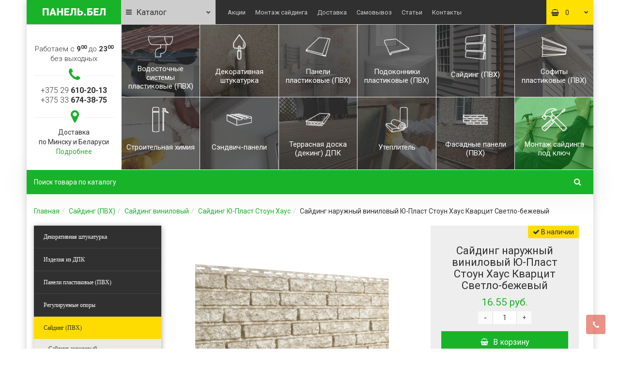

--- FILE ---
content_type: text/html; charset=utf-8
request_url: https://xn--80aksgi6f.xn--90ais/sajding-naruzhnyj-vinilovyj-yu-plast-stoun-haus-kvartsit-svetlo-bezhevyj
body_size: 25063
content:
<!DOCTYPE html>
<!--[if IE]><![endif]-->
<!--[if IE 8 ]><html dir="ltr" lang="ru" class="iexpl"><![endif]-->
<!--[if IE 9 ]><html dir="ltr" lang="ru" class="iexpl"><![endif]-->
<!--[if (gt IE 9)|!(IE)]><!-->
<html dir="ltr" lang="ru" class="product-product-6469 opacity_minus">
<!--<![endif]-->
<head>
<meta charset="UTF-8" />
<meta name="viewport" content="width=device-width, initial-scale=1">
<meta http-equiv="X-UA-Compatible" content="IE=edge">
<title>Сайдинг наружный виниловый Ю-Пласт Стоун Хаус Кварцит Светло-бежевый</title>
<base href="https://xn--80aksgi6f.xn--90ais/" />
<meta property="og:title" content="Сайдинг наружный виниловый Ю-Пласт Стоун Хаус Кварцит Светло-бежевый" />
<meta property="og:type" content="website" />
<meta property="og:url" content="https://xn--80aksgi6f.xn--90ais/sajding-naruzhnyj-vinilovyj-yu-plast-stoun-haus-kvartsit-svetlo-bezhevyj" />
<meta property="og:image" content="https://xn--80aksgi6f.xn--90ais/image/cache/catalog/siding/u-plast/stonehouse/kvartsit-svetlo-begevij-400x400.png" />
<meta property="og:site_name" content="Магазин строительных материалов Панель.бел" />
<link href="catalog/view/javascript/bootstrap/css/bootstrap.min.css" rel="stylesheet" media="screen" />
<link href="catalog/view/javascript/revolution/font-awesome/css/font-awesome.min.css" rel="stylesheet" type="text/css" />
<link href="catalog/view/theme/revolution/stylesheet/stylesheet.css" rel="stylesheet">
<link href="catalog/view/javascript/revolution/nprogress.css" rel="stylesheet">
<link href="catalog/view/javascript/revolution/jasny-bootstrap.min.css" rel="stylesheet">
<link href="catalog/view/javascript/revolution/magnific-popup.css" rel="stylesheet" media="screen" />
<link href="catalog/view/javascript/revolution/owl-carousel/owl.carousel.css" type="text/css" rel="stylesheet" media="screen">
<link href="catalog/view/theme/revolution/stylesheet/stylesheet_change.css" rel="stylesheet">
<style>
#top2 .search {margin-top: 22px;}
#top2 #logo {margin-top: 8px;}
</style>
<link href="catalog/view/javascript/revolution/cloud-zoom/cloud-zoom.css" type="text/css" rel="stylesheet" media="screen" />
<link href="catalog/view/javascript/jquery/magnific/magnific-popup.css" type="text/css" rel="stylesheet" media="screen" />
<link href="catalog/view/javascript/jquery/datetimepicker/bootstrap-datetimepicker.min.css" type="text/css" rel="stylesheet" media="screen" />

<script src="catalog/view/javascript/jquery/jquery-2.1.1.min.js"></script>
<script src="catalog/view/javascript/jquery/owl-carousel/owl.carousel.min.js"></script>
<link href="https://fonts.googleapis.com/css?family=Roboto:300,400,700&amp;subset=cyrillic" rel="stylesheet">
<link href="https://xn--80aksgi6f.xn--90ais/sajding-naruzhnyj-vinilovyj-yu-plast-stoun-haus-kvartsit-svetlo-bezhevyj" rel="canonical" />
<link href="https://xn--80aksgi6f.xn--90ais/image/catalog/revolution/cart.png" rel="icon" />
<script src="catalog/view/javascript/revolution/cloud-zoom/cloud-zoom.1.0.2.js"></script>
<script src="catalog/view/javascript/jquery/magnific/jquery.magnific-popup.min.js"></script>
<script src="catalog/view/javascript/jquery/datetimepicker/moment.js"></script>
<script src="catalog/view/javascript/jquery/datetimepicker/locale/ru-ru.js"></script>
<script src="catalog/view/javascript/jquery/datetimepicker/bootstrap-datetimepicker.min.js"></script>
<script src="catalog/view/javascript/jquery/categoryaccrodionmenu/Accordion.min.js"></script>
<script src="catalog/view/javascript/revolution/ajax_search.js"></script>
<script src="catalog/view/javascript/revolution/aim.js"></script>
<script src="catalog/view/javascript/revolution/amazoncategory.js"></script>
	<link rel="apple-touch-icon" sizes="180x180" href="/image/icons/apple-touch-icon.png">
	<link rel="icon" type="image/png" sizes="32x32" href="/image/icons/favicon-32x32.png">
	<link rel="icon" type="image/png" sizes="16x16" href="/image/icons/favicon-16x16.png">
	<link rel="manifest" href="/image/icons/site.webmanifest">
	<link rel="mask-icon" href="/image/icons/safari-pinned-tab.svg" color="#13b22e">
	<meta name="msapplication-TileColor" content="#13b22e">
	<meta name="theme-color" content="#13b22e">
<script><!--
function max_height_div(div){var maxheight = 0;$(div).each(function(){$(this).removeAttr('style');if($(this).height() > maxheight){maxheight = $(this).height();}});$(div).height(maxheight);}
//--></script>
<!-- Global site tag (gtag.js) - Google Analytics -->
<script async src="https://www.googletagmanager.com/gtag/js?id=UA-149976280-1"></script>
<script>
  window.dataLayer = window.dataLayer || [];
  function gtag(){dataLayer.push(arguments);}
  gtag('js', new Date());

  gtag('config', 'UA-149976280-1');
</script>
<script>!function(){var t=document.createElement("script");t.type="text/javascript",t.async=!0,t.src="https://vk.com/js/api/openapi.js?162",t.onload=function(){VK.Retargeting.Init("VK-RTRG-441775-4EXDW"),VK.Retargeting.Hit()},document.head.appendChild(t)}();</script><noscript></noscript>
<!-- Rating Mail.ru counter -->
<script>
var _tmr = window._tmr || (window._tmr = []);
_tmr.push({id: "3155960", type: "pageView", start: (new Date()).getTime()});
(function (d, w, id) {
  if (d.getElementById(id)) return;
  var ts = d.createElement("script"); ts.type = "text/javascript"; ts.async = true; ts.id = id;
  ts.src = "https://top-fwz1.mail.ru/js/code.js";
  var f = function () {var s = d.getElementsByTagName("script")[0]; s.parentNode.insertBefore(ts, s);};
  if (w.opera == "[object Opera]") { d.addEventListener("DOMContentLoaded", f, false); } else { f(); }
})(document, window, "topmailru-code");
</script>
<!-- //Rating Mail.ru counter -->
<!-- Facebook Pixel Code -->
<script>
  !function(f,b,e,v,n,t,s)
  {if(f.fbq)return;n=f.fbq=function(){n.callMethod?
  n.callMethod.apply(n,arguments):n.queue.push(arguments)};
  if(!f._fbq)f._fbq=n;n.push=n;n.loaded=!0;n.version='2.0';
  n.queue=[];t=b.createElement(e);t.async=!0;
  t.src=v;s=b.getElementsByTagName(e)[0];
  s.parentNode.insertBefore(t,s)}(window, document,'script',
  'https://connect.facebook.net/en_US/fbevents.js');
  fbq('init', '453855955286865');
  fbq('track', 'PageView');
</script>
<!-- End Facebook Pixel Code -->
<!-- Yandex.Metrika counter -->
<script >
    (function (d, w, c) {
        (w[c] = w[c] || []).push(function() {
            try {
                w.yaCounter47206578 = new Ya.Metrika({
                    id:47206578,
                    clickmap:true,
                    trackLinks:true,
                    accurateTrackBounce:true,
                    webvisor:true
                });
            } catch(e) { }
        });

        var n = d.getElementsByTagName("script")[0],
            s = d.createElement("script"),
            f = function () { n.parentNode.insertBefore(s, n); };
        s.type = "text/javascript";
        s.async = true;
        s.src = "https://mc.yandex.ru/metrika/watch.js";

        if (w.opera == "[object Opera]") {
            d.addEventListener("DOMContentLoaded", f, false);
        } else { f(); }
    })(document, window, "yandex_metrika_callbacks");
</script>
<noscript><div><img src="https://mc.yandex.ru/watch/47206578" style="position:absolute; left:-9999px;" alt="" /></div></noscript>
<!-- /Yandex.Metrika counter -->
</head>
<body>
<img src="https://top-fwz1.mail.ru/counter?id=3155960;js=na" style="border:0;position:absolute;left:-9999px;" alt="Top.Mail.Ru" />
<img height="1" width="1" alt="fb" style="display:none" src="https://www.facebook.com/tr?id=453855955286865&ev=PageView&noscript=1"/>
<img src="https://vk.com/rtrg?p=VK-RTRG-441775-4EXDW" style="position:fixed; left:-999px;" alt="vk"/>
<div id="pagefader2"></div>
<!--noindex-->
<div class="hidden-md hidden-lg">
	<nav class="mobilemenu navmenu mobcats navmenu-default navmenu-fixed-left offcanvas">
		<div class="collapse navbar-collapse navbar-ex1-collapse">
			<ul class="nav navbar-nav">
				<li><button data-toggle="offcanvas" data-target=".mobcats" data-canvas="body">Назад<i class="fa fa-chevron-right"></i></button></li>
													<li>
						<a href="https://xn--80aksgi6f.xn--90ais/shtukaturka/">Декоративная штукатурка</a>
											</li>
									<li>
						<a href="https://xn--80aksgi6f.xn--90ais/izdeliya-iz-dpk/">Изделия из ДПК<span class="chevrond" data-toggle="collapse"><i class="fa fa-plus on"></i><i class="fa fa-minus off"></i></span></a>
													<div class="collapse list-group-submenu">
								<ul class="list-unstyled">
																			<li>
											<a href="https://xn--80aksgi6f.xn--90ais/izdeliya-iz-dpk/perila-i-ograzhdeniya-iz-dpk/">Перила и ограждения из ДПК</a>
																					</li>
																			<li>
											<a href="https://xn--80aksgi6f.xn--90ais/izdeliya-iz-dpk/skamejki-i-lavki-iz-dpk/">Скамейки и лавки из ДПК</a>
																					</li>
																			<li>
											<a href="https://xn--80aksgi6f.xn--90ais/izdeliya-iz-dpk/gryadki-iz-dpk/">Грядки из ДПК</a>
																					</li>
																			<li>
											<a href="https://xn--80aksgi6f.xn--90ais/izdeliya-iz-dpk/zabor-iz-dpk/">Забор из ДПК</a>
																					</li>
																			<li>
											<a href="https://xn--80aksgi6f.xn--90ais/izdeliya-iz-dpk/mebel-iz-dpk/">Мебель из ДПК</a>
																					</li>
																	</ul>
							</div>
											</li>
									<li>
						<a href="https://xn--80aksgi6f.xn--90ais/paneli-plastikovye-pvh/">Панели пластиковые (ПВХ)<span class="chevrond" data-toggle="collapse"><i class="fa fa-plus on"></i><i class="fa fa-minus off"></i></span></a>
													<div class="collapse list-group-submenu">
								<ul class="list-unstyled">
																			<li>
											<a href="https://xn--80aksgi6f.xn--90ais/paneli-plastikovye-pvh/paneli-pvh-vox/">Панели ПВХ VOX (Вокс)</a>
																					</li>
																			<li>
											<a href="https://xn--80aksgi6f.xn--90ais/paneli-plastikovye-pvh/paneli-pvh-akvaton/">Панели ПВХ Акватон</a>
																					</li>
																			<li>
											<a href="https://xn--80aksgi6f.xn--90ais/paneli-plastikovye-pvh/paneli-pvh-vek/">Панели ПВХ Век</a>
																					</li>
																			<li>
											<a href="https://xn--80aksgi6f.xn--90ais/paneli-plastikovye-pvh/paneli-pvh-vivaldi/">Панели ПВХ Вивальди</a>
																					</li>
																			<li>
											<a href="https://xn--80aksgi6f.xn--90ais/paneli-plastikovye-pvh/paneli-pvh-kronaplast/">Панели ПВХ Кронапласт</a>
																					</li>
																			<li>
											<a href="https://xn--80aksgi6f.xn--90ais/paneli-plastikovye-pvh/paneli-pvh-master-dekor/">Панели ПВХ Мастер Декор</a>
																					</li>
																			<li>
											<a href="https://xn--80aksgi6f.xn--90ais/paneli-plastikovye-pvh/paneli-pvh-plast-dekor/">Панели ПВХ Пласт Декор</a>
																					</li>
																			<li>
											<a href="https://xn--80aksgi6f.xn--90ais/paneli-plastikovye-pvh/paneli-pvh-yu-plast/">Панели ПВХ Ю-Пласт</a>
																					</li>
																	</ul>
							</div>
											</li>
									<li>
						<a href="https://xn--80aksgi6f.xn--90ais/reguliruemye-opory/">Регулируемые опоры</a>
											</li>
									<li>
						<a href="https://xn--80aksgi6f.xn--90ais/sayding/">Сайдинг (ПВХ)<span class="chevrond" data-toggle="collapse"><i class="fa fa-plus on"></i><i class="fa fa-minus off"></i></span></a>
													<div class="collapse list-group-submenu">
								<ul class="list-unstyled">
																			<li>
											<a href="https://xn--80aksgi6f.xn--90ais/sayding/sajding-akrilovyj/">Сайдинг акриловый<span class="chevrond" data-toggle="collapse"><i class="fa fa-plus on"></i><i class="fa fa-minus off"></i></span></a>
																							<div class="collapse list-group-submenu">
													<ul class="list-unstyled">
																													<li><a href="https://xn--80aksgi6f.xn--90ais/sayding/sajding-akrilovyj/sajding-akrilovyj-grand-line-grand-lajn/">- Сайдинг акриловый Grand Line (Гранд Лайн)</a></li>
																													<li><a href="https://xn--80aksgi6f.xn--90ais/sayding/sajding-akrilovyj/sajding-akrilovyj-alta-profil/">- Сайдинг акриловый Альта-Профиль</a></li>
																											</ul>
												</div>
																					</li>
																			<li>
											<a href="https://xn--80aksgi6f.xn--90ais/sayding/sajding-vinilovyj/">Сайдинг виниловый<span class="chevrond" data-toggle="collapse"><i class="fa fa-plus on"></i><i class="fa fa-minus off"></i></span></a>
																							<div class="collapse list-group-submenu">
													<ul class="list-unstyled">
																													<li><a href="https://xn--80aksgi6f.xn--90ais/sayding/sajding-vinilovyj/sajding-docke/">- Сайдинг Docke (Деке)</a></li>
																													<li><a href="https://xn--80aksgi6f.xn--90ais/sayding/sajding-vinilovyj/sajding-fineber/">- Сайдинг FineBer (Файнбир)</a></li>
																													<li><a href="https://xn--80aksgi6f.xn--90ais/sayding/sajding-vinilovyj/sajding-fineber-fajnbir-dachnyj/">- Сайдинг FineBer (Файнбир) Дачный</a></li>
																													<li><a href="https://xn--80aksgi6f.xn--90ais/sayding/sajding-vinilovyj/sajding-grand-line-grand-lajn/">- Сайдинг Grand Line (Гранд Лайн)</a></li>
																													<li><a href="https://xn--80aksgi6f.xn--90ais/sayding/sajding-vinilovyj/sayding-nordside/">- Сайдинг Nordside</a></li>
																													<li><a href="https://xn--80aksgi6f.xn--90ais/sayding/sajding-vinilovyj/sayding-vox/">- Сайдинг Vox</a></li>
																													<li><a href="https://xn--80aksgi6f.xn--90ais/sayding/sajding-vinilovyj/sajding-alta-profil/">- Сайдинг Альта-Профиль</a></li>
																													<li><a href="https://xn--80aksgi6f.xn--90ais/sayding/sajding-vinilovyj/sajding-yu-plast/">- Сайдинг Ю-Пласт</a></li>
																													<li><a href="https://xn--80aksgi6f.xn--90ais/sayding/sajding-vinilovyj/sajding-yu-plast-hokla/">- Сайдинг Ю-Пласт Hokla</a></li>
																													<li><a href="https://xn--80aksgi6f.xn--90ais/sayding/sajding-vinilovyj/sajding-yu-plast-timberblock/">- Сайдинг Ю-Пласт Timberblock (Тимберблок)</a></li>
																													<li><a href="https://xn--80aksgi6f.xn--90ais/sayding/sajding-vinilovyj/sajding-yu-plast-stoun-haus/">- Сайдинг Ю-Пласт Стоун Хаус</a></li>
																											</ul>
												</div>
																					</li>
																	</ul>
							</div>
											</li>
									<li>
						<a href="https://xn--80aksgi6f.xn--90ais/komplektuyuschie-dlya-sajdinga/">Комплектующие для сайдинга<span class="chevrond" data-toggle="collapse"><i class="fa fa-plus on"></i><i class="fa fa-minus off"></i></span></a>
													<div class="collapse list-group-submenu">
								<ul class="list-unstyled">
																			<li>
											<a href="https://xn--80aksgi6f.xn--90ais/komplektuyuschie-dlya-sajdinga/komplektuyuschie-k-sajdingu-yu-plast/">Комплектующие к сайдингу Ю-Пласт</a>
																					</li>
																			<li>
											<a href="https://xn--80aksgi6f.xn--90ais/komplektuyuschie-dlya-sajdinga/komplektuyuschie-k-sajdingu-fineber/">Комплектующие к сайдингу FineBer</a>
																					</li>
																			<li>
											<a href="https://xn--80aksgi6f.xn--90ais/komplektuyuschie-dlya-sajdinga/komplektuyuschie-k-sajdingu-fineber-dachnyj/">Комплектующие к сайдингу FineBer Дачный</a>
																					</li>
																			<li>
											<a href="https://xn--80aksgi6f.xn--90ais/komplektuyuschie-dlya-sajdinga/komplektuyuschie-k-sajdingu-vox/">Комплектующие к сайдингу VOX (Вокс)</a>
																					</li>
																			<li>
											<a href="https://xn--80aksgi6f.xn--90ais/komplektuyuschie-dlya-sajdinga/komplektuyuschie-k-sajdingu-grand-line/">Комплектующие к сайдингу Grand Line (Гранд Лайн)</a>
																					</li>
																	</ul>
							</div>
											</li>
									<li>
						<a href="https://xn--80aksgi6f.xn--90ais/fasadnye-paneli/">Фасадные панели (ПВХ)<span class="chevrond" data-toggle="collapse"><i class="fa fa-plus on"></i><i class="fa fa-minus off"></i></span></a>
													<div class="collapse list-group-submenu">
								<ul class="list-unstyled">
																			<li>
											<a href="https://xn--80aksgi6f.xn--90ais/fasadnye-paneli/fasadnye-paneli-pvh-docke/">Фасадные панели ПВХ Docke (Деке)</a>
																					</li>
																			<li>
											<a href="https://xn--80aksgi6f.xn--90ais/fasadnye-paneli/fasadnye-paneli-fineber/">Фасадные панели ПВХ FineBer (Файнбир)</a>
																					</li>
																			<li>
											<a href="https://xn--80aksgi6f.xn--90ais/fasadnye-paneli/fasadnye-paneli-pvh-grand-line/">Фасадные панели ПВХ Grand Line (Гранд Лайн)</a>
																					</li>
																			<li>
											<a href="https://xn--80aksgi6f.xn--90ais/fasadnye-paneli/fasadnye-paneli-pvh-vox/">Фасадные панели ПВХ Vox (Вокс)</a>
																					</li>
																			<li>
											<a href="https://xn--80aksgi6f.xn--90ais/fasadnye-paneli/fasadnye-paneli-pvh-alta-profil/">Фасадные панели ПВХ Альта-Профиль</a>
																					</li>
																			<li>
											<a href="https://xn--80aksgi6f.xn--90ais/fasadnye-paneli/fasadnye-paneli-pvh-yu-plast/">Фасадные панели ПВХ Ю-Пласт<span class="chevrond" data-toggle="collapse"><i class="fa fa-plus on"></i><i class="fa fa-minus off"></i></span></a>
																							<div class="collapse list-group-submenu">
													<ul class="list-unstyled">
																													<li><a href="https://xn--80aksgi6f.xn--90ais/fasadnye-paneli/fasadnye-paneli-pvh-yu-plast/bayramix-miks-krupnozernistaya/">- Bayramix Микс (крупнозернистая)</a></li>
																											</ul>
												</div>
																					</li>
																			<li>
											<a href="https://xn--80aksgi6f.xn--90ais/fasadnye-paneli/fasadnye-paneli-pvh-pod-kamen/">Фасадные панели ПВХ под камень</a>
																					</li>
																			<li>
											<a href="https://xn--80aksgi6f.xn--90ais/fasadnye-paneli/fasadnye-paneli-pvh-pod-kirpich/">Фасадные панели ПВХ под кирпич</a>
																					</li>
																	</ul>
							</div>
											</li>
									<li>
						<a href="https://xn--80aksgi6f.xn--90ais/komplektuyuschie-dlya-panelej-pvh/">Комплектующие для панелей ПВХ<span class="chevrond" data-toggle="collapse"><i class="fa fa-plus on"></i><i class="fa fa-minus off"></i></span></a>
													<div class="collapse list-group-submenu">
								<ul class="list-unstyled">
																			<li>
											<a href="https://xn--80aksgi6f.xn--90ais/komplektuyuschie-dlya-panelej-pvh/komplektuyuschie-k-panelyam-pvh-vek/">Комплектующие к панелям ПВХ Век</a>
																					</li>
																			<li>
											<a href="https://xn--80aksgi6f.xn--90ais/komplektuyuschie-dlya-panelej-pvh/komplektuyuschie-k-panelyam-pvh-vivaldi/">Комплектующие к панелям ПВХ Вивальди</a>
																					</li>
																			<li>
											<a href="https://xn--80aksgi6f.xn--90ais/komplektuyuschie-dlya-panelej-pvh/komplektuyuschie-k-panelyam-pvh-master-dekor/">Комплектующие к панелям ПВХ Мастер Декор</a>
																					</li>
																			<li>
											<a href="https://xn--80aksgi6f.xn--90ais/komplektuyuschie-dlya-panelej-pvh/komplektuyuschie-k-panelyam-pvh-plast-dekor/">Комплектующие к панелям ПВХ Пласт Декор</a>
																					</li>
																			<li>
											<a href="https://xn--80aksgi6f.xn--90ais/komplektuyuschie-dlya-panelej-pvh/komplektuyuschie-k-panelyam-pvh-yu-plast/">Комплектующие к панелям ПВХ Ю-Пласт</a>
																					</li>
																	</ul>
							</div>
											</li>
									<li>
						<a href="https://xn--80aksgi6f.xn--90ais/sofity/">Софиты пластиковые (ПВХ)<span class="chevrond" data-toggle="collapse"><i class="fa fa-plus on"></i><i class="fa fa-minus off"></i></span></a>
													<div class="collapse list-group-submenu">
								<ul class="list-unstyled">
																			<li>
											<a href="https://xn--80aksgi6f.xn--90ais/sofity/sofity-fineber/">Софиты FineBer</a>
																					</li>
																			<li>
											<a href="https://xn--80aksgi6f.xn--90ais/sofity/sofity-grand-line/">Софиты Grand Line (Гранд Лайн)</a>
																					</li>
																			<li>
											<a href="https://xn--80aksgi6f.xn--90ais/sofity/sofity-vox/">Софиты VOX (Вокс)</a>
																					</li>
																			<li>
											<a href="https://xn--80aksgi6f.xn--90ais/sofity/sofity-yu-plast/">Софиты Ю-Пласт</a>
																					</li>
																	</ul>
							</div>
											</li>
									<li>
						<a href="https://xn--80aksgi6f.xn--90ais/terrasnaya-doska-deking-dpk/">Террасная доска (декинг) ДПК<span class="chevrond" data-toggle="collapse"><i class="fa fa-plus on"></i><i class="fa fa-minus off"></i></span></a>
													<div class="collapse list-group-submenu">
								<ul class="list-unstyled">
																			<li>
											<a href="https://xn--80aksgi6f.xn--90ais/terrasnaya-doska-deking-dpk/terrasnaya-doska-dpk-cm-decking/">Террасная доска ДПК CM Decking</a>
																					</li>
																			<li>
											<a href="https://xn--80aksgi6f.xn--90ais/terrasnaya-doska-deking-dpk/terrasnaya-doska-dpk-outdoor/">Террасная доска ДПК Outdoor</a>
																					</li>
																			<li>
											<a href="https://xn--80aksgi6f.xn--90ais/terrasnaya-doska-deking-dpk/terrasnaya-doska-dpk-savewood/">Террасная доска ДПК Savewood</a>
																					</li>
																			<li>
											<a href="https://xn--80aksgi6f.xn--90ais/terrasnaya-doska-deking-dpk/terrasnaya-doska-dpk-terroplast/">Террасная доска ДПК Терропласт</a>
																					</li>
																	</ul>
							</div>
											</li>
									<li>
						<a href="https://xn--80aksgi6f.xn--90ais/komplektuyuschie-dlya-terrasnoj-doski/">Комплектующие для террасной доски</a>
											</li>
									<li>
						<a href="https://xn--80aksgi6f.xn--90ais/vodostochnye-sistemy-plastikovye-pvh/">Водосточные системы пластиковые (ПВХ)<span class="chevrond" data-toggle="collapse"><i class="fa fa-plus on"></i><i class="fa fa-minus off"></i></span></a>
													<div class="collapse list-group-submenu">
								<ul class="list-unstyled">
																			<li>
											<a href="https://xn--80aksgi6f.xn--90ais/vodostochnye-sistemy-plastikovye-pvh/vodostochnye-sistemy-docke/">Водосточные системы Docke</a>
																					</li>
																			<li>
											<a href="https://xn--80aksgi6f.xn--90ais/vodostochnye-sistemy-plastikovye-pvh/vodostochnye-sistemy-plastikovye-pvh-grand-line/">Водосточные системы пластиковые (ПВХ) Grand Line (Гранд Лайн)</a>
																					</li>
																			<li>
											<a href="https://xn--80aksgi6f.xn--90ais/vodostochnye-sistemy-plastikovye-pvh/vodostochnye-sistemy-tehnonikol/">Водосточные системы ТехноНИКОЛЬ<span class="chevrond" data-toggle="collapse"><i class="fa fa-plus on"></i><i class="fa fa-minus off"></i></span></a>
																							<div class="collapse list-group-submenu">
													<ul class="list-unstyled">
																													<li><a href="https://xn--80aksgi6f.xn--90ais/vodostochnye-sistemy-plastikovye-pvh/vodostochnye-sistemy-tehnonikol/voronka-zheloba-pvh-tehnonikol/">- Воронка желоба ПВХ ТехноНИКОЛЬ</a></li>
																													<li><a href="https://xn--80aksgi6f.xn--90ais/vodostochnye-sistemy-plastikovye-pvh/vodostochnye-sistemy-tehnonikol/zhelob-pvh-tehnonikol/">- Желоб ПВХ ТехноНИКОЛЬ</a></li>
																													<li><a href="https://xn--80aksgi6f.xn--90ais/vodostochnye-sistemy-plastikovye-pvh/vodostochnye-sistemy-tehnonikol/zaglushka-zheloba-pvh-tehnonikol/">- Заглушка желоба ПВХ ТехноНИКОЛЬ</a></li>
																													<li><a href="https://xn--80aksgi6f.xn--90ais/vodostochnye-sistemy-plastikovye-pvh/vodostochnye-sistemy-tehnonikol/koleno-truby-pvh-tehnonikol/">- Колено трубы ПВХ ТехноНИКОЛЬ</a></li>
																													<li><a href="https://xn--80aksgi6f.xn--90ais/vodostochnye-sistemy-plastikovye-pvh/vodostochnye-sistemy-tehnonikol/kronshtejn-zheloba-pvh-tehnonikol/">- Кронштейн желоба ПВХ ТехноНИКОЛЬ</a></li>
																													<li><a href="https://xn--80aksgi6f.xn--90ais/vodostochnye-sistemy-plastikovye-pvh/vodostochnye-sistemy-tehnonikol/kronshtejn-zheloba-tehnonikol-metall/">- Кронштейн желоба ТехноНИКОЛЬ (металл)</a></li>
																													<li><a href="https://xn--80aksgi6f.xn--90ais/vodostochnye-sistemy-plastikovye-pvh/vodostochnye-sistemy-tehnonikol/mufta-truby-pvh-tehnonikol/">- Муфта трубы ПВХ ТехноНИКОЛЬ</a></li>
																													<li><a href="https://xn--80aksgi6f.xn--90ais/vodostochnye-sistemy-plastikovye-pvh/vodostochnye-sistemy-tehnonikol/setka-dlya-vodostochnogo-zheloba-pvh-tehnonikol/">- Сетка для водосточного желоба ПВХ ТехноНИКОЛЬ</a></li>
																													<li><a href="https://xn--80aksgi6f.xn--90ais/vodostochnye-sistemy-plastikovye-pvh/vodostochnye-sistemy-tehnonikol/sliv-truby-pvh-tehnonikol/">- Слив трубы ПВХ ТехноНИКОЛЬ</a></li>
																													<li><a href="https://xn--80aksgi6f.xn--90ais/vodostochnye-sistemy-plastikovye-pvh/vodostochnye-sistemy-tehnonikol/soedinitel-zheloba-pvh-tehnonikol/">- Соединитель желоба ПВХ ТехноНИКОЛЬ</a></li>
																													<li><a href="https://xn--80aksgi6f.xn--90ais/vodostochnye-sistemy-plastikovye-pvh/vodostochnye-sistemy-tehnonikol/truba-pvh-tehnonikol/">- Труба ПВХ ТехноНИКОЛЬ</a></li>
																													<li><a href="https://xn--80aksgi6f.xn--90ais/vodostochnye-sistemy-plastikovye-pvh/vodostochnye-sistemy-tehnonikol/ugol-zheloba-pvh-tehnonikol/">- Угол желоба ПВХ ТехноНИКОЛЬ</a></li>
																													<li><a href="https://xn--80aksgi6f.xn--90ais/vodostochnye-sistemy-plastikovye-pvh/vodostochnye-sistemy-tehnonikol/homut-truby-pvh-tehnonikol/">- Хомут трубы ПВХ ТехноНИКОЛЬ</a></li>
																											</ul>
												</div>
																					</li>
																	</ul>
							</div>
											</li>
									<li>
						<a href="https://xn--80aksgi6f.xn--90ais/moskitnye-setki/">Москитные сетки</a>
											</li>
									<li>
						<a href="https://xn--80aksgi6f.xn--90ais/podokonniki/">Подоконники пластиковые (ПВХ)</a>
											</li>
									<li>
						<a href="https://xn--80aksgi6f.xn--90ais/nashelniki/">Нащельники ПВХ</a>
											</li>
									<li>
						<a href="https://xn--80aksgi6f.xn--90ais/sendvich-paneli/">Сэндвич-панели</a>
											</li>
									<li>
						<a href="https://xn--80aksgi6f.xn--90ais/uteplitel/">Утеплитель</a>
											</li>
									<li>
						<a href="https://xn--80aksgi6f.xn--90ais/himiya/">Строительная химия</a>
											</li>
															</ul>
		</div>
	</nav>
	<nav class="mobilemenu navmenu moblinks navmenu-default navmenu-fixed-left offcanvas">
		<div class="collapse navbar-collapse navbar-ex1-collapse">
		  <ul class="nav navbar-nav">
			<li><button data-toggle="offcanvas" data-target=".moblinks" data-canvas="body">Назад<i class="fa fa-chevron-right"></i></button></li>
							<li><a href="https://xn--80aksgi6f.xn--90ais/kak_vybrat_sayding_poleznyy_gayd_dlya_pokupatelya" rel="nofollow">Как выбрать сайдинг? Полезный гайд для покупателя</a></li>
							<li><a href="https://xn--80aksgi6f.xn--90ais/samovyvoz" rel="nofollow">Самовывоз</a></li>
							<li><a href="https://xn--80aksgi6f.xn--90ais/o_nas" rel="nofollow">О нас</a></li>
							<li><a href="https://xn--80aksgi6f.xn--90ais/oplata" rel="nofollow">Оплата</a></li>
							<li><a href="https://xn--80aksgi6f.xn--90ais/dostavka" rel="nofollow">Доставка</a></li>
							<li><a href="https://xn--80aksgi6f.xn--90ais/garantiya" rel="nofollow">Гарантия</a></li>
															<li class="foroppro_mob" style="display:none;"></li>
		  </ul>
		</div>
	</nav>
	<script><!--
	$(".mobilemenu .chevrond").click(function () {
		$(this).siblings(".collapsible").toggle();
		$(this).toggleClass("hided");
		$(this).parent().next().toggleClass("in");
	});
	--></script>
</div>
<!--/noindex-->
<div id="all_document">
<header>
		<div id="top">
		<div class="container">
			<div class="row">

<!--***********Вывод логотипа НАЧАЛО************-->
			<div class="col-xs-12 col-sm-6 col-md-2 top-logo">
			<div id="logo">
			  								  <a href="https://xn--80aksgi6f.xn--90ais/"><img src="https://xn--80aksgi6f.xn--90ais/image/catalog/revolution/logo.png" title="Магазин строительных материалов Панель.бел" alt="Магазин строительных материалов Панель.бел" class="img-responsive" /></a>
							  			</div>
		</div>
<!--***********Вывод логотипа КОНЕЦ************-->

<div class="col-xs-6 col-sm-6 col-md-2 top-wishlist">
				<div class="">
					<div id="menu2_button" >
<div class="box-heading hidden-md hidden-lg" data-toggle="offcanvas" data-target=".navmenu.mobcats" data-canvas="body"><i class="fa fa-bars"></i>Каталог<span class="icorightmenu"><i class="fa fa-chevron-down"></i></span></div>
<div class="box-heading hidden-xs hidden-sm"><i class="fa fa-bars"></i>Каталог<span class="icorightmenu"><i class="fa fa-chevron-down"></i></span></div>
<div class="box-content am hidden-xs hidden-sm">
<div id="menu2" >
<div class="podmenu2"></div>
<div class="catalog_list catalog_list_popup catalog_as_popup">
			<div class="revlevel_1 hasChildren closed menu2categories">
							<div class="title">
				<a href="https://xn--80aksgi6f.xn--90ais/shtukaturka/"><span class="am_category_image hidden"><img src="https://xn--80aksgi6f.xn--90ais/image/cache/no_image-21x21.png" alt=""/><span class="mask"></span></span>Декоративная штукатурка</a>
				</div>
								</div>
			<div class="revlevel_1 hasChildren closed menu2categories">
							<div class="title with-child">
				<a href="https://xn--80aksgi6f.xn--90ais/izdeliya-iz-dpk/">
				<span class="am_category_image hidden"><img src="https://xn--80aksgi6f.xn--90ais/image/cache/no_image-21x21.png" alt=""/><span class="mask"></span></span>Изделия из ДПК				<span class="arrow-btn"><i class="fa fa-angle-right"></i></span>
				</a>
				</div>
									<div class="childrenList">
								<div class="child-box box-col-1">
									<ul class="ul_block11900301 col-1">
											<li class="glavli"><a href="https://xn--80aksgi6f.xn--90ais/izdeliya-iz-dpk/perila-i-ograzhdeniya-iz-dpk/"><span class="am_category_imagehidden"><img src="https://xn--80aksgi6f.xn--90ais/image/cache/no_image-21x21.png" alt=""/></span>Перила и ограждения из ДПК</a>
													</li>
												<li class="glavli"><a href="https://xn--80aksgi6f.xn--90ais/izdeliya-iz-dpk/skamejki-i-lavki-iz-dpk/"><span class="am_category_imagehidden"><img src="https://xn--80aksgi6f.xn--90ais/image/cache/no_image-21x21.png" alt=""/></span>Скамейки и лавки из ДПК</a>
													</li>
												<li class="glavli"><a href="https://xn--80aksgi6f.xn--90ais/izdeliya-iz-dpk/gryadki-iz-dpk/"><span class="am_category_imagehidden"><img src="https://xn--80aksgi6f.xn--90ais/image/cache/no_image-21x21.png" alt=""/></span>Грядки из ДПК</a>
													</li>
												<li class="glavli"><a href="https://xn--80aksgi6f.xn--90ais/izdeliya-iz-dpk/zabor-iz-dpk/"><span class="am_category_imagehidden"><img src="https://xn--80aksgi6f.xn--90ais/image/cache/no_image-21x21.png" alt=""/></span>Забор из ДПК</a>
													</li>
												<li class="glavli"><a href="https://xn--80aksgi6f.xn--90ais/izdeliya-iz-dpk/mebel-iz-dpk/"><span class="am_category_imagehidden"><img src="https://xn--80aksgi6f.xn--90ais/image/cache/no_image-21x21.png" alt=""/></span>Мебель из ДПК</a>
													</li>
											</ul>
												</div>
			</div>
					</div>
			<div class="revlevel_1 hasChildren closed menu2categories">
							<div class="title with-child">
				<a href="https://xn--80aksgi6f.xn--90ais/paneli-plastikovye-pvh/">
				<i class="am_category_icon fa none hidden"></i>Панели пластиковые (ПВХ)				<span class="arrow-btn"><i class="fa fa-angle-right"></i></span>
				</a>
				</div>
									<div class="childrenList">
								<div class="child-box box-col-2">
									<ul class="ul_block44 col-2">
											<li class="glavli"><a href="https://xn--80aksgi6f.xn--90ais/paneli-plastikovye-pvh/paneli-pvh-vox/"><span class="am_category_imagehidden"><img src="https://xn--80aksgi6f.xn--90ais/image/cache/no_image-21x21.png" alt=""/></span>Панели ПВХ VOX (Вокс)</a>
													</li>
												<li class="glavli"><a href="https://xn--80aksgi6f.xn--90ais/paneli-plastikovye-pvh/paneli-pvh-akvaton/"><span class="am_category_imagehidden"><img src="https://xn--80aksgi6f.xn--90ais/image/cache/no_image-21x21.png" alt=""/></span>Панели ПВХ Акватон</a>
													</li>
												<li class="glavli"><a href="https://xn--80aksgi6f.xn--90ais/paneli-plastikovye-pvh/paneli-pvh-vek/"><span class="am_category_imagehidden"><img src="https://xn--80aksgi6f.xn--90ais/image/cache/no_image-21x21.png" alt=""/></span>Панели ПВХ Век</a>
													</li>
												<li class="glavli"><a href="https://xn--80aksgi6f.xn--90ais/paneli-plastikovye-pvh/paneli-pvh-vivaldi/"><span class="am_category_imagehidden"><img src="https://xn--80aksgi6f.xn--90ais/image/cache/no_image-21x21.png" alt=""/></span>Панели ПВХ Вивальди</a>
													</li>
												<li class="glavli"><a href="https://xn--80aksgi6f.xn--90ais/paneli-plastikovye-pvh/paneli-pvh-kronaplast/"><span class="am_category_imagehidden"><img src="https://xn--80aksgi6f.xn--90ais/image/cache/no_image-21x21.png" alt=""/></span>Панели ПВХ Кронапласт</a>
													</li>
												<li class="glavli"><a href="https://xn--80aksgi6f.xn--90ais/paneli-plastikovye-pvh/paneli-pvh-master-dekor/"><span class="am_category_imagehidden"><img src="https://xn--80aksgi6f.xn--90ais/image/cache/no_image-21x21.png" alt=""/></span>Панели ПВХ Мастер Декор</a>
													</li>
												<li class="glavli"><a href="https://xn--80aksgi6f.xn--90ais/paneli-plastikovye-pvh/paneli-pvh-plast-dekor/"><span class="am_category_imagehidden"><img src="https://xn--80aksgi6f.xn--90ais/image/cache/no_image-21x21.png" alt=""/></span>Панели ПВХ Пласт Декор</a>
													</li>
												<li class="glavli"><a href="https://xn--80aksgi6f.xn--90ais/paneli-plastikovye-pvh/paneli-pvh-yu-plast/"><span class="am_category_imagehidden"><img src="https://xn--80aksgi6f.xn--90ais/image/cache/no_image-21x21.png" alt=""/></span>Панели ПВХ Ю-Пласт</a>
													</li>
											</ul>
												</div>
			</div>
					</div>
			<div class="revlevel_1 hasChildren closed menu2categories">
							<div class="title">
				<a href="https://xn--80aksgi6f.xn--90ais/reguliruemye-opory/"><span class="am_category_image hidden"><img src="https://xn--80aksgi6f.xn--90ais/image/cache/no_image-21x21.png" alt=""/><span class="mask"></span></span>Регулируемые опоры</a>
				</div>
								</div>
			<div class="revlevel_1 hasChildren closed menu2categories">
							<div class="title with-child">
				<a href="https://xn--80aksgi6f.xn--90ais/sayding/">
				<i class="am_category_icon fa none hidden"></i>Сайдинг (ПВХ)				<span class="arrow-btn"><i class="fa fa-angle-right"></i></span>
				</a>
				</div>
									<div class="childrenList">
								<div class="child-box box-col-2">
									<ul class="ul_block11 col-2">
											<li class="glavli"><a href="https://xn--80aksgi6f.xn--90ais/sayding/sajding-akrilovyj/"><span class="am_category_imagehidden"><img src="https://xn--80aksgi6f.xn--90ais/image/cache/no_image-21x21.png" alt=""/></span>Сайдинг акриловый</a>
														<ul class="lastul">
																											<li class="category-11900304"><a href="https://xn--80aksgi6f.xn--90ais/sayding/sajding-akrilovyj/sajding-akrilovyj-grand-line-grand-lajn/"><i class="fa fa-minus"></i>Сайдинг акриловый Grand Line (Гранд Лайн)</a></li>
																																				<li class="category-11900305"><a href="https://xn--80aksgi6f.xn--90ais/sayding/sajding-akrilovyj/sajding-akrilovyj-alta-profil/"><i class="fa fa-minus"></i>Сайдинг акриловый Альта-Профиль</a></li>
																																</ul>
													</li>
												<li class="glavli"><a href="https://xn--80aksgi6f.xn--90ais/sayding/sajding-vinilovyj/"><span class="am_category_imagehidden"><img src="https://xn--80aksgi6f.xn--90ais/image/cache/no_image-21x21.png" alt=""/></span>Сайдинг виниловый</a>
														<ul class="lastul">
																											<li class="category-11900270"><a href="https://xn--80aksgi6f.xn--90ais/sayding/sajding-vinilovyj/sajding-docke/"><i class="fa fa-minus"></i>Сайдинг Docke (Деке)</a></li>
																																				<li class="category-11900252"><a href="https://xn--80aksgi6f.xn--90ais/sayding/sajding-vinilovyj/sajding-fineber/"><i class="fa fa-minus"></i>Сайдинг FineBer (Файнбир)</a></li>
																																				<li class="category-11900253"><a href="https://xn--80aksgi6f.xn--90ais/sayding/sajding-vinilovyj/sajding-fineber-fajnbir-dachnyj/"><i class="fa fa-minus"></i>Сайдинг FineBer (Файнбир) Дачный</a></li>
																																				<li class="category-11900289"><a href="https://xn--80aksgi6f.xn--90ais/sayding/sajding-vinilovyj/sajding-grand-line-grand-lajn/"><i class="fa fa-minus"></i>Сайдинг Grand Line (Гранд Лайн)</a></li>
																																				<li class="category-11900290"><a href="https://xn--80aksgi6f.xn--90ais/sayding/sajding-vinilovyj/sayding-nordside/"><i class="fa fa-minus"></i>Сайдинг Nordside</a></li>
																																				<li class="category-11900291"><a href="https://xn--80aksgi6f.xn--90ais/sayding/sajding-vinilovyj/sayding-vox/"><i class="fa fa-minus"></i>Сайдинг Vox</a></li>
																																				<li class="category-11900255"><a href="https://xn--80aksgi6f.xn--90ais/sayding/sajding-vinilovyj/sajding-alta-profil/"><i class="fa fa-minus"></i>Сайдинг Альта-Профиль</a></li>
																																				<li class="category-11900256"><a href="https://xn--80aksgi6f.xn--90ais/sayding/sajding-vinilovyj/sajding-yu-plast/"><i class="fa fa-minus"></i>Сайдинг Ю-Пласт</a></li>
																																				<li class="category-11900309"><a href="https://xn--80aksgi6f.xn--90ais/sayding/sajding-vinilovyj/sajding-yu-plast-hokla/"><i class="fa fa-minus"></i>Сайдинг Ю-Пласт Hokla</a></li>
																																				<li class="category-11900308"><a href="https://xn--80aksgi6f.xn--90ais/sayding/sajding-vinilovyj/sajding-yu-plast-timberblock/"><i class="fa fa-minus"></i>Сайдинг Ю-Пласт Timberblock (Тимберблок)</a></li>
																																				<li class="category-11900310 active"><a href="https://xn--80aksgi6f.xn--90ais/sayding/sajding-vinilovyj/sajding-yu-plast-stoun-haus/" class="active"><i class="fa fa-minus"></i>Сайдинг Ю-Пласт Стоун Хаус</a></li>
																																</ul>
													</li>
											</ul>
												</div>
			</div>
					</div>
			<div class="revlevel_1 hasChildren closed menu2categories">
							<div class="title with-child">
				<a href="https://xn--80aksgi6f.xn--90ais/komplektuyuschie-dlya-sajdinga/">
				<i class="am_category_icon fa none hidden"></i>Комплектующие для сайдинга				<span class="arrow-btn"><i class="fa fa-angle-right"></i></span>
				</a>
				</div>
									<div class="childrenList">
								<div class="child-box box-col-2">
									<ul class="ul_block33 col-2">
											<li class="glavli"><a href="https://xn--80aksgi6f.xn--90ais/komplektuyuschie-dlya-sajdinga/komplektuyuschie-k-sajdingu-yu-plast/"><span class="am_category_imagehidden"><img src="https://xn--80aksgi6f.xn--90ais/image/cache/no_image-21x21.png" alt=""/></span>Комплектующие к сайдингу Ю-Пласт</a>
													</li>
												<li class="glavli"><a href="https://xn--80aksgi6f.xn--90ais/komplektuyuschie-dlya-sajdinga/komplektuyuschie-k-sajdingu-fineber/"><span class="am_category_imagehidden"><img src="https://xn--80aksgi6f.xn--90ais/image/cache/no_image-21x21.png" alt=""/></span>Комплектующие к сайдингу FineBer</a>
													</li>
												<li class="glavli"><a href="https://xn--80aksgi6f.xn--90ais/komplektuyuschie-dlya-sajdinga/komplektuyuschie-k-sajdingu-fineber-dachnyj/"><span class="am_category_imagehidden"><img src="https://xn--80aksgi6f.xn--90ais/image/cache/no_image-21x21.png" alt=""/></span>Комплектующие к сайдингу FineBer Дачный</a>
													</li>
												<li class="glavli"><a href="https://xn--80aksgi6f.xn--90ais/komplektuyuschie-dlya-sajdinga/komplektuyuschie-k-sajdingu-vox/"><span class="am_category_imagehidden"><img src="https://xn--80aksgi6f.xn--90ais/image/cache/no_image-21x21.png" alt=""/></span>Комплектующие к сайдингу VOX (Вокс)</a>
													</li>
												<li class="glavli"><a href="https://xn--80aksgi6f.xn--90ais/komplektuyuschie-dlya-sajdinga/komplektuyuschie-k-sajdingu-grand-line/"><span class="am_category_imagehidden"><img src="https://xn--80aksgi6f.xn--90ais/image/cache/no_image-21x21.png" alt=""/></span>Комплектующие к сайдингу Grand Line (Гранд Лайн)</a>
													</li>
											</ul>
												</div>
			</div>
					</div>
			<div class="revlevel_1 hasChildren closed menu2categories">
							<div class="title with-child">
				<a href="https://xn--80aksgi6f.xn--90ais/fasadnye-paneli/">
				<i class="am_category_icon fa none hidden"></i>Фасадные панели (ПВХ)				<span class="arrow-btn"><i class="fa fa-angle-right"></i></span>
				</a>
				</div>
									<div class="childrenList">
								<div class="child-box box-col-2">
									<ul class="ul_block77 col-2">
											<li class="glavli"><a href="https://xn--80aksgi6f.xn--90ais/fasadnye-paneli/fasadnye-paneli-pvh-docke/"><span class="am_category_imagehidden"><img src="https://xn--80aksgi6f.xn--90ais/image/cache/no_image-21x21.png" alt=""/></span>Фасадные панели ПВХ Docke (Деке)</a>
													</li>
												<li class="glavli"><a href="https://xn--80aksgi6f.xn--90ais/fasadnye-paneli/fasadnye-paneli-fineber/"><span class="am_category_imagehidden"><img src="https://xn--80aksgi6f.xn--90ais/image/cache/no_image-21x21.png" alt=""/></span>Фасадные панели ПВХ FineBer (Файнбир)</a>
													</li>
												<li class="glavli"><a href="https://xn--80aksgi6f.xn--90ais/fasadnye-paneli/fasadnye-paneli-pvh-grand-line/"><span class="am_category_imagehidden"><img src="https://xn--80aksgi6f.xn--90ais/image/cache/no_image-21x21.png" alt=""/></span>Фасадные панели ПВХ Grand Line (Гранд Лайн)</a>
													</li>
												<li class="glavli"><a href="https://xn--80aksgi6f.xn--90ais/fasadnye-paneli/fasadnye-paneli-pvh-vox/"><span class="am_category_imagehidden"><img src="https://xn--80aksgi6f.xn--90ais/image/cache/no_image-21x21.png" alt=""/></span>Фасадные панели ПВХ Vox (Вокс)</a>
													</li>
												<li class="glavli"><a href="https://xn--80aksgi6f.xn--90ais/fasadnye-paneli/fasadnye-paneli-pvh-alta-profil/"><span class="am_category_imagehidden"><img src="https://xn--80aksgi6f.xn--90ais/image/cache/no_image-21x21.png" alt=""/></span>Фасадные панели ПВХ Альта-Профиль</a>
													</li>
												<li class="glavli"><a href="https://xn--80aksgi6f.xn--90ais/fasadnye-paneli/fasadnye-paneli-pvh-yu-plast/"><span class="am_category_imagehidden"><img src="https://xn--80aksgi6f.xn--90ais/image/cache/no_image-21x21.png" alt=""/></span>Фасадные панели ПВХ Ю-Пласт</a>
														<ul class="lastul">
																											<li class="category-11900273"><a href="https://xn--80aksgi6f.xn--90ais/fasadnye-paneli/fasadnye-paneli-pvh-yu-plast/bayramix-miks-krupnozernistaya/"><i class="fa fa-minus"></i>Bayramix Микс (крупнозернистая)</a></li>
																																</ul>
													</li>
												<li class="glavli"><a href="https://xn--80aksgi6f.xn--90ais/fasadnye-paneli/fasadnye-paneli-pvh-pod-kamen/"><span class="am_category_imagehidden"><img src="https://xn--80aksgi6f.xn--90ais/image/cache/no_image-21x21.png" alt=""/></span>Фасадные панели ПВХ под камень</a>
													</li>
												<li class="glavli"><a href="https://xn--80aksgi6f.xn--90ais/fasadnye-paneli/fasadnye-paneli-pvh-pod-kirpich/"><span class="am_category_imagehidden"><img src="https://xn--80aksgi6f.xn--90ais/image/cache/no_image-21x21.png" alt=""/></span>Фасадные панели ПВХ под кирпич</a>
													</li>
											</ul>
												</div>
			</div>
					</div>
			<div class="revlevel_1 hasChildren closed menu2categories">
							<div class="title with-child">
				<a href="https://xn--80aksgi6f.xn--90ais/komplektuyuschie-dlya-panelej-pvh/">
				<i class="am_category_icon fa none hidden"></i>Комплектующие для панелей ПВХ				<span class="arrow-btn"><i class="fa fa-angle-right"></i></span>
				</a>
				</div>
									<div class="childrenList">
								<div class="child-box box-col-2">
									<ul class="ul_block22 col-2">
											<li class="glavli"><a href="https://xn--80aksgi6f.xn--90ais/komplektuyuschie-dlya-panelej-pvh/komplektuyuschie-k-panelyam-pvh-vek/"><span class="am_category_imagehidden"><img src="https://xn--80aksgi6f.xn--90ais/image/cache/no_image-21x21.png" alt=""/></span>Комплектующие к панелям ПВХ Век</a>
													</li>
												<li class="glavli"><a href="https://xn--80aksgi6f.xn--90ais/komplektuyuschie-dlya-panelej-pvh/komplektuyuschie-k-panelyam-pvh-vivaldi/"><span class="am_category_imagehidden"><img src="https://xn--80aksgi6f.xn--90ais/image/cache/no_image-21x21.png" alt=""/></span>Комплектующие к панелям ПВХ Вивальди</a>
													</li>
												<li class="glavli"><a href="https://xn--80aksgi6f.xn--90ais/komplektuyuschie-dlya-panelej-pvh/komplektuyuschie-k-panelyam-pvh-master-dekor/"><span class="am_category_imagehidden"><img src="https://xn--80aksgi6f.xn--90ais/image/cache/no_image-21x21.png" alt=""/></span>Комплектующие к панелям ПВХ Мастер Декор</a>
													</li>
												<li class="glavli"><a href="https://xn--80aksgi6f.xn--90ais/komplektuyuschie-dlya-panelej-pvh/komplektuyuschie-k-panelyam-pvh-plast-dekor/"><span class="am_category_imagehidden"><img src="https://xn--80aksgi6f.xn--90ais/image/cache/no_image-21x21.png" alt=""/></span>Комплектующие к панелям ПВХ Пласт Декор</a>
													</li>
												<li class="glavli"><a href="https://xn--80aksgi6f.xn--90ais/komplektuyuschie-dlya-panelej-pvh/komplektuyuschie-k-panelyam-pvh-yu-plast/"><span class="am_category_imagehidden"><img src="https://xn--80aksgi6f.xn--90ais/image/cache/no_image-21x21.png" alt=""/></span>Комплектующие к панелям ПВХ Ю-Пласт</a>
													</li>
											</ul>
												</div>
			</div>
					</div>
			<div class="revlevel_1 hasChildren closed menu2categories">
							<div class="title with-child">
				<a href="https://xn--80aksgi6f.xn--90ais/sofity/">
				<i class="am_category_icon fa none hidden"></i>Софиты пластиковые (ПВХ)				<span class="arrow-btn"><i class="fa fa-angle-right"></i></span>
				</a>
				</div>
									<div class="childrenList">
								<div class="child-box box-col-1">
									<ul class="ul_block55444 col-1">
											<li class="glavli"><a href="https://xn--80aksgi6f.xn--90ais/sofity/sofity-fineber/"><span class="am_category_imagehidden"><img src="https://xn--80aksgi6f.xn--90ais/image/cache/no_image-21x21.png" alt=""/></span>Софиты FineBer</a>
													</li>
												<li class="glavli"><a href="https://xn--80aksgi6f.xn--90ais/sofity/sofity-grand-line/"><span class="am_category_imagehidden"><img src="https://xn--80aksgi6f.xn--90ais/image/cache/no_image-21x21.png" alt=""/></span>Софиты Grand Line (Гранд Лайн)</a>
													</li>
												<li class="glavli"><a href="https://xn--80aksgi6f.xn--90ais/sofity/sofity-vox/"><span class="am_category_imagehidden"><img src="https://xn--80aksgi6f.xn--90ais/image/cache/no_image-21x21.png" alt=""/></span>Софиты VOX (Вокс)</a>
													</li>
												<li class="glavli"><a href="https://xn--80aksgi6f.xn--90ais/sofity/sofity-yu-plast/"><span class="am_category_imagehidden"><img src="https://xn--80aksgi6f.xn--90ais/image/cache/no_image-21x21.png" alt=""/></span>Софиты Ю-Пласт</a>
													</li>
											</ul>
												</div>
			</div>
					</div>
			<div class="revlevel_1 hasChildren closed menu2categories">
							<div class="title with-child">
				<a href="https://xn--80aksgi6f.xn--90ais/terrasnaya-doska-deking-dpk/">
				<i class="am_category_icon fa none hidden"></i>Террасная доска (декинг) ДПК				<span class="arrow-btn"><i class="fa fa-angle-right"></i></span>
				</a>
				</div>
									<div class="childrenList">
								<div class="child-box box-col-3">
									<ul class="ul_block119 col-3">
											<li class="glavli"><a href="https://xn--80aksgi6f.xn--90ais/terrasnaya-doska-deking-dpk/terrasnaya-doska-dpk-cm-decking/"><span class="am_category_imagehidden"><img src="https://xn--80aksgi6f.xn--90ais/image/cache/no_image-21x21.png" alt=""/></span>Террасная доска ДПК CM Decking</a>
													</li>
												<li class="glavli"><a href="https://xn--80aksgi6f.xn--90ais/terrasnaya-doska-deking-dpk/terrasnaya-doska-dpk-outdoor/"><span class="am_category_imagehidden"><img src="https://xn--80aksgi6f.xn--90ais/image/cache/no_image-21x21.png" alt=""/></span>Террасная доска ДПК Outdoor</a>
													</li>
												<li class="glavli"><a href="https://xn--80aksgi6f.xn--90ais/terrasnaya-doska-deking-dpk/terrasnaya-doska-dpk-savewood/"><span class="am_category_imagehidden"><img src="https://xn--80aksgi6f.xn--90ais/image/cache/no_image-21x21.png" alt=""/></span>Террасная доска ДПК Savewood</a>
													</li>
												<li class="glavli"><a href="https://xn--80aksgi6f.xn--90ais/terrasnaya-doska-deking-dpk/terrasnaya-doska-dpk-terroplast/"><span class="am_category_imagehidden"><img src="https://xn--80aksgi6f.xn--90ais/image/cache/no_image-21x21.png" alt=""/></span>Террасная доска ДПК Терропласт</a>
													</li>
											</ul>
												</div>
			</div>
					</div>
			<div class="revlevel_1 hasChildren closed menu2categories">
							<div class="title">
				<a href="https://xn--80aksgi6f.xn--90ais/komplektuyuschie-dlya-terrasnoj-doski/"><i class="am_category_icon fa none hidden"></i>Комплектующие для террасной доски</a>
				</div>
								</div>
			<div class="revlevel_1 hasChildren closed menu2categories">
							<div class="title with-child">
				<a href="https://xn--80aksgi6f.xn--90ais/vodostochnye-sistemy-plastikovye-pvh/">
				<i class="am_category_icon fa none hidden"></i>Водосточные системы пластиковые (ПВХ)				<span class="arrow-btn"><i class="fa fa-angle-right"></i></span>
				</a>
				</div>
									<div class="childrenList">
								<div class="child-box box-col-1">
									<ul class="ul_block9993 col-1">
											<li class="glavli"><a href="https://xn--80aksgi6f.xn--90ais/vodostochnye-sistemy-plastikovye-pvh/vodostochnye-sistemy-docke/"><span class="am_category_imagehidden"><img src="https://xn--80aksgi6f.xn--90ais/image/cache/no_image-21x21.png" alt=""/></span>Водосточные системы Docke</a>
													</li>
												<li class="glavli"><a href="https://xn--80aksgi6f.xn--90ais/vodostochnye-sistemy-plastikovye-pvh/vodostochnye-sistemy-plastikovye-pvh-grand-line/"><span class="am_category_imagehidden"><img src="https://xn--80aksgi6f.xn--90ais/image/cache/no_image-21x21.png" alt=""/></span>Водосточные системы пластиковые (ПВХ) Grand Line (Гранд Лайн)</a>
													</li>
												<li class="glavli"><a href="https://xn--80aksgi6f.xn--90ais/vodostochnye-sistemy-plastikovye-pvh/vodostochnye-sistemy-tehnonikol/"><span class="am_category_imagehidden"><img src="https://xn--80aksgi6f.xn--90ais/image/cache/no_image-21x21.png" alt=""/></span>Водосточные системы ТехноНИКОЛЬ</a>
														<ul class="lastul">
																											<li class="category-11900220"><a href="https://xn--80aksgi6f.xn--90ais/vodostochnye-sistemy-plastikovye-pvh/vodostochnye-sistemy-tehnonikol/voronka-zheloba-pvh-tehnonikol/"><i class="fa fa-minus"></i>Воронка желоба ПВХ ТехноНИКОЛЬ</a></li>
																																				<li class="category-11900221"><a href="https://xn--80aksgi6f.xn--90ais/vodostochnye-sistemy-plastikovye-pvh/vodostochnye-sistemy-tehnonikol/zhelob-pvh-tehnonikol/"><i class="fa fa-minus"></i>Желоб ПВХ ТехноНИКОЛЬ</a></li>
																																				<li class="category-11900223"><a href="https://xn--80aksgi6f.xn--90ais/vodostochnye-sistemy-plastikovye-pvh/vodostochnye-sistemy-tehnonikol/zaglushka-zheloba-pvh-tehnonikol/"><i class="fa fa-minus"></i>Заглушка желоба ПВХ ТехноНИКОЛЬ</a></li>
																																				<li class="category-11900224"><a href="https://xn--80aksgi6f.xn--90ais/vodostochnye-sistemy-plastikovye-pvh/vodostochnye-sistemy-tehnonikol/koleno-truby-pvh-tehnonikol/"><i class="fa fa-minus"></i>Колено трубы ПВХ ТехноНИКОЛЬ</a></li>
																																				<li class="category-11900225"><a href="https://xn--80aksgi6f.xn--90ais/vodostochnye-sistemy-plastikovye-pvh/vodostochnye-sistemy-tehnonikol/kronshtejn-zheloba-pvh-tehnonikol/"><i class="fa fa-minus"></i>Кронштейн желоба ПВХ ТехноНИКОЛЬ</a></li>
																																				<li class="category-11900268"><a href="https://xn--80aksgi6f.xn--90ais/vodostochnye-sistemy-plastikovye-pvh/vodostochnye-sistemy-tehnonikol/kronshtejn-zheloba-tehnonikol-metall/"><i class="fa fa-minus"></i>Кронштейн желоба ТехноНИКОЛЬ (металл)</a></li>
																																				<li class="category-11900226"><a href="https://xn--80aksgi6f.xn--90ais/vodostochnye-sistemy-plastikovye-pvh/vodostochnye-sistemy-tehnonikol/mufta-truby-pvh-tehnonikol/"><i class="fa fa-minus"></i>Муфта трубы ПВХ ТехноНИКОЛЬ</a></li>
																																				<li class="category-11900269"><a href="https://xn--80aksgi6f.xn--90ais/vodostochnye-sistemy-plastikovye-pvh/vodostochnye-sistemy-tehnonikol/setka-dlya-vodostochnogo-zheloba-pvh-tehnonikol/"><i class="fa fa-minus"></i>Сетка для водосточного желоба ПВХ ТехноНИКОЛЬ</a></li>
																																				<li class="category-11900228"><a href="https://xn--80aksgi6f.xn--90ais/vodostochnye-sistemy-plastikovye-pvh/vodostochnye-sistemy-tehnonikol/sliv-truby-pvh-tehnonikol/"><i class="fa fa-minus"></i>Слив трубы ПВХ ТехноНИКОЛЬ</a></li>
																																				<li class="category-11900229"><a href="https://xn--80aksgi6f.xn--90ais/vodostochnye-sistemy-plastikovye-pvh/vodostochnye-sistemy-tehnonikol/soedinitel-zheloba-pvh-tehnonikol/"><i class="fa fa-minus"></i>Соединитель желоба ПВХ ТехноНИКОЛЬ</a></li>
																																				<li class="category-11900230"><a href="https://xn--80aksgi6f.xn--90ais/vodostochnye-sistemy-plastikovye-pvh/vodostochnye-sistemy-tehnonikol/truba-pvh-tehnonikol/"><i class="fa fa-minus"></i>Труба ПВХ ТехноНИКОЛЬ</a></li>
																																				<li class="category-11900231"><a href="https://xn--80aksgi6f.xn--90ais/vodostochnye-sistemy-plastikovye-pvh/vodostochnye-sistemy-tehnonikol/ugol-zheloba-pvh-tehnonikol/"><i class="fa fa-minus"></i>Угол желоба ПВХ ТехноНИКОЛЬ</a></li>
																																				<li class="category-11900233"><a href="https://xn--80aksgi6f.xn--90ais/vodostochnye-sistemy-plastikovye-pvh/vodostochnye-sistemy-tehnonikol/homut-truby-pvh-tehnonikol/"><i class="fa fa-minus"></i>Хомут трубы ПВХ ТехноНИКОЛЬ</a></li>
																																</ul>
													</li>
											</ul>
												</div>
			</div>
					</div>
			<div class="revlevel_1 hasChildren closed menu2categories">
							<div class="title">
				<a href="https://xn--80aksgi6f.xn--90ais/moskitnye-setki/"><span class="am_category_image hidden"><img src="https://xn--80aksgi6f.xn--90ais/image/cache/no_image-21x21.png" alt=""/><span class="mask"></span></span>Москитные сетки</a>
				</div>
								</div>
			<div class="revlevel_1 hasChildren closed menu2categories">
							<div class="title">
				<a href="https://xn--80aksgi6f.xn--90ais/podokonniki/"><span class="am_category_image hidden"><img src="https://xn--80aksgi6f.xn--90ais/image/cache/no_image-21x21.png" alt=""/><span class="mask"></span></span>Подоконники пластиковые (ПВХ)</a>
				</div>
								</div>
			<div class="revlevel_1 hasChildren closed menu2categories">
							<div class="title">
				<a href="https://xn--80aksgi6f.xn--90ais/nashelniki/"><span class="am_category_image hidden"><img src="https://xn--80aksgi6f.xn--90ais/image/cache/no_image-21x21.png" alt=""/><span class="mask"></span></span>Нащельники ПВХ</a>
				</div>
								</div>
			<div class="revlevel_1 hasChildren closed menu2categories">
							<div class="title">
				<a href="https://xn--80aksgi6f.xn--90ais/sendvich-paneli/"><span class="am_category_image hidden"><img src="https://xn--80aksgi6f.xn--90ais/image/cache/no_image-21x21.png" alt=""/><span class="mask"></span></span>Сэндвич-панели</a>
				</div>
								</div>
			<div class="revlevel_1 hasChildren closed menu2categories">
							<div class="title">
				<a href="https://xn--80aksgi6f.xn--90ais/uteplitel/"><span class="am_category_image hidden"><img src="https://xn--80aksgi6f.xn--90ais/image/cache/no_image-21x21.png" alt=""/><span class="mask"></span></span>Утеплитель</a>
				</div>
								</div>
			<div class="revlevel_1 hasChildren closed menu2categories">
							<div class="title">
				<a href="https://xn--80aksgi6f.xn--90ais/himiya/"><span class="am_category_image hidden"><img src="https://xn--80aksgi6f.xn--90ais/image/cache/no_image-21x21.png" alt=""/><span class="mask"></span></span>Строительная химия</a>
				</div>
								</div>
	</div>
</div>
</div>
</div>
<script><!--
	function autocol_cats(cat_id, cat_col) {
		$('.ul_block'+cat_id).autocolumnlist({
			columns: cat_col,
			min: 1
		});
	}
			autocol_cats(11900272, 1);
			autocol_cats(11900301, 1);
			autocol_cats(44, 2);
			autocol_cats(11900287, 1);
			autocol_cats(11, 2);
			autocol_cats(33, 2);
			autocol_cats(77, 2);
			autocol_cats(22, 2);
			autocol_cats(55444, 1);
			autocol_cats(119, 3);
			autocol_cats(552, 1);
			autocol_cats(9993, 1);
			autocol_cats(11900213, 1);
			autocol_cats(11900215, 1);
			autocol_cats(11900214, 1);
			autocol_cats(11900216, 1);
			autocol_cats(11900217, 1);
			autocol_cats(11900212, 1);
	//--></script>

				</div>
				</div>

	<!--***********Вывод допменю НАЧАЛО************-->
						<div class="top-links nav norazmivcont hidden-xs hidden-sm col-md-7 ">
					<ul class="list-inline">

																											

																													<li><a href="/specials/"><i class="hidden-md fa none hidden"></i>Акции</a></li>
																																									

																<li><a href="https://xn----7sbbaoflthzlhe0cl.xn--90ais/" target="_Blank"><i class="hidden-md fa none hidden"></i>Монтаж сайдинга</a></li>
																							

																													<li><a href="/dostavka/"><i class="hidden-md fa none hidden"></i>Доставка</a></li>
																																	

																													<li><a href="/samovyvoz/"><i class="hidden-md fa none hidden"></i>Самовывоз</a></li>
																																	

																													<li><a href="/stati/"><i class="hidden-md fa none hidden"></i>Статьи</a></li>
																																	

																													<li><a href="/contact-us/"><i class="hidden-md fa none hidden"></i>Контакты</a></li>
																																				</ul>
									</div>
<!--***********Вывод допменю КОНЕЦ************-->

<!--***********Вывод корзины НАЧАЛО************-->
		<div class="col-xs-6 col-sm-6 col-md-1 top-cart">
		<div id="cart" class="btn-group show-on-hover w100 ">
			<button type="button" class="cart dropdown-toggle hidden-xs hidden-sm" data-toggle="dropdown">
			<span id="cart-total"><i class="fa fa-shopping-basket"></i> 0</span>
			<span class="icorightmenu"><i class="fa fa-chevron-down"></i></span>
		</button>
		<button class="cart hidden-md hidden-lg" onclick="get_revpopup_cart('', 'show_cart', '');">
			<span id="cart-total-popup"><i class="fa fa-shopping-basket"></i> 0</span>
		</button>
			<ul class="dropdown-menu pull-right hidden-xs hidden-sm dblock22">
        <li>
      <p class="text-center">В корзине пусто!</p>
    </li>
      </ul>
  </div>
<script><!--
function masked(element, status) {
	if (status == true) {
		$('<div/>')
		.attr({ 'class':'masked' })
		.prependTo(element);
		$('<div class="masked_loading" />').insertAfter($('.masked'));
	} else {
		$('.masked').remove();
		$('.masked_loading').remove();
	}
}
function cart_update() {
return;
}
function update_cart_manual(val, product_id, minimumvalue, maximumvalue) {
	val.value = val.value.replace(/[^\d,]/g, '');
	input_val = $('#cart input.plus-minus');
	quantity = parseInt(input_val.val());
	if (quantity <= minimumvalue) {
		input_val.val(minimumvalue);
		return;
	}
		cart.update(product_id, input_val.val());
	cart_update();
}
function validate_pole_cart(val, product_id, znak, minimumvalue, maximumvalue) {
	val.value = val.value.replace(/[^\d,]/g, '');
	if (val.value == '') val.value = minimumvalue;
	input_val = $('#cart input.plus-minus');
	quantity = parseInt(input_val.val());
			if (znak=='+') input_val.val(quantity+1);
		else if (znak=='-' && input_val.val() > minimumvalue) input_val.val(quantity-1);
		else if (znak=='=' && input_val.val() > minimumvalue) input_val.val(input_val.val());
		if (quantity < 1 || quantity < minimumvalue) {
			input_val.val(minimumvalue);
			val.value = minimumvalue;
		}
		cart.update(product_id, input_val.val());
	cart_update();
}
//--></script>		</div>
<!--***********Вывод корзины КОНЕЦ************-->

						</div>
		</div>
	</div>
		<div id="top2">
	  <div class="container">
		<div class="row">
			<!--noindex-->

				<div class="top-links col-xs-12 hidden-md hidden-lg">
						<ul class="list-inline">
																															<li><a href="/specials/" rel="nofollow"><i class="hidden-md fa none hidden"></i>Акции</a></li>
																	<li><a href="/rassrochka/" rel="nofollow"><i class="hidden-md fa none hidden"></i>Рассрочка 0%</a></li>
																	<li><a href="https://xn----7sbbaoflthzlhe0cl.xn--90ais/" rel="nofollow"><i class="hidden-md fa none hidden"></i>Монтаж сайдинга</a></li>
																	<li><a href="/dostavka/" rel="nofollow"><i class="hidden-md fa none hidden"></i>Доставка</a></li>
																	<li><a href="/samovyvoz/" rel="nofollow"><i class="hidden-md fa none hidden"></i>Самовывоз</a></li>
																	<li><a href="/stati/" rel="nofollow"><i class="hidden-md fa none hidden"></i>Статьи</a></li>
																	<li><a href="/contact-us/" rel="nofollow"><i class="hidden-md fa none hidden"></i>Контакты</a></li>
																					</ul>
				</div>

	<!--/noindex-->
		<div class="col-xs-12 col-sm-6 col-md-2 top-contact-info">
			<span class="work-time">Работаем с <strong>9<sup>00</sup></strong> до <strong>23<sup>00</sup></strong> <br>без выходных</span>
			<hr>
			<span class="top-point"><i class="fa fa-phone" aria-hidden="true"></i></span>
			<span class="top-phone"><a class="ga_ym_t" href="tel:+375296102013">+375 29 <span class="top-phone-big">610-20-13</span></a></span>
			<span class="top-phone"><a class="ga_ym_t" href="tel:+375336743875">+375 33 <span class="top-phone-big">674-38-75</span></a></span>
			<hr class=" hidden-xs">
			<span class="top-point hidden-xs"><i class="fa fa-map-marker" aria-hidden="true"></i></span>
			<span class="top-shipping hidden-xs">Доставка <br>по Минску и Беларуси<br><a href="/dostavka">Подробнее</a></span>
		</div>
		<div class="col-xs-12 col-sm-6 col-md-10 top-cat hidden-xs">
			<div class="rev_slider_2 hidden-sm">
	<div class="row home_catwalls">
											<div class="col-lg-2 col-md-3 col-sm-4 col-xs-6 top-cat-item">
								<a style="text-decoration: none" href="https://xn--80aksgi6f.xn--90ais/vodostochnye-sistemy-plastikovye-pvh/"><div class="product-thumb transition" style="background:url(/image/catalog/cat/vod-min.jpg) no-repeat center; background-size: cover;">
						<div class="image"><img src="https://xn--80aksgi6f.xn--90ais/image/cache/catalog/cat/vod-ico-min-228x228.png" alt="Водосточные системы пластиковые (ПВХ)" title="Водосточные системы пластиковые (ПВХ)" class="img-responsive" /></div>
						<div class="caption clearfix">
							<p>Водосточные системы пластиковые (ПВХ)</p>
					</div>
					</div></a>
								</div>
							<div class="col-lg-2 col-md-3 col-sm-4 col-xs-6 top-cat-item">
								<a style="text-decoration: none" href="https://xn--80aksgi6f.xn--90ais/shtukaturka/"><div class="product-thumb transition" style="background:url(/image/catalog/slider/bayramix-min.jpg) no-repeat center; background-size: cover;">
						<div class="image"><img src="https://xn--80aksgi6f.xn--90ais/image/cache/catalog/slider/bayramix-min-228x228.png" alt="Декоративная штукатурка" title="Декоративная штукатурка" class="img-responsive" /></div>
						<div class="caption clearfix">
							<p>Декоративная штукатурка</p>
					</div>
					</div></a>
								</div>
							<div class="col-lg-2 col-md-3 col-sm-4 col-xs-6 top-cat-item">
								<a style="text-decoration: none" href="https://xn--80aksgi6f.xn--90ais/paneli-plastikovye-pvh/"><div class="product-thumb transition" style="background:url(/image/catalog/cat/pvh-min.jpg) no-repeat center; background-size: cover;">
						<div class="image"><img src="https://xn--80aksgi6f.xn--90ais/image/cache/catalog/cat/paneli-pvh-ico-228x228.png" alt="Панели пластиковые (ПВХ)" title="Панели пластиковые (ПВХ)" class="img-responsive" /></div>
						<div class="caption clearfix">
							<p>Панели пластиковые (ПВХ)</p>
					</div>
					</div></a>
								</div>
							<div class="col-lg-2 col-md-3 col-sm-4 col-xs-6 top-cat-item">
								<a style="text-decoration: none" href="https://xn--80aksgi6f.xn--90ais/podokonniki/"><div class="product-thumb transition" style="background:url(/image/catalog/cat/podok-min.jpg) no-repeat center; background-size: cover;">
						<div class="image"><img src="https://xn--80aksgi6f.xn--90ais/image/cache/catalog/cat/podokonniki-ico-228x228.png" alt="Подоконники пластиковые (ПВХ)" title="Подоконники пластиковые (ПВХ)" class="img-responsive" /></div>
						<div class="caption clearfix">
							<p>Подоконники пластиковые (ПВХ)</p>
					</div>
					</div></a>
								</div>
							<div class="col-lg-2 col-md-3 col-sm-4 col-xs-6 top-cat-item">
								<a style="text-decoration: none" href="https://xn--80aksgi6f.xn--90ais/sayding/"><div class="product-thumb transition" style="background:url(/image/catalog/cat/sayding-min.jpg) no-repeat center; background-size: cover;">
						<div class="image"><img src="https://xn--80aksgi6f.xn--90ais/image/cache/catalog/cat/saiding-ico-228x228.png" alt="Сайдинг (ПВХ)" title="Сайдинг (ПВХ)" class="img-responsive" /></div>
						<div class="caption clearfix">
							<p>Сайдинг (ПВХ)</p>
					</div>
					</div></a>
								</div>
							<div class="col-lg-2 col-md-3 col-sm-4 col-xs-6 top-cat-item">
								<a style="text-decoration: none" href="https://xn--80aksgi6f.xn--90ais/sofity/"><div class="product-thumb transition" style="background:url(/image/catalog/cat/sofity-min.jpg) no-repeat center; background-size: cover;">
						<div class="image"><img src="https://xn--80aksgi6f.xn--90ais/image/cache/catalog/cat/sofity-ico-228x228.png" alt="Софиты пластиковые (ПВХ)" title="Софиты пластиковые (ПВХ)" class="img-responsive" /></div>
						<div class="caption clearfix">
							<p>Софиты пластиковые (ПВХ)</p>
					</div>
					</div></a>
								</div>
							<div class="col-lg-2 col-md-3 col-sm-4 col-xs-6 top-cat-item">
								<a style="text-decoration: none" href="https://xn--80aksgi6f.xn--90ais/himiya/"><div class="product-thumb transition" style="background:url(/image/catalog/cat/him-min.jpg) no-repeat center; background-size: cover;">
						<div class="image"><img src="https://xn--80aksgi6f.xn--90ais/image/cache/catalog/cat/pena-ico-228x228.png" alt="Строительная химия" title="Строительная химия" class="img-responsive" /></div>
						<div class="caption clearfix">
							<p>Строительная химия</p>
					</div>
					</div></a>
								</div>
							<div class="col-lg-2 col-md-3 col-sm-4 col-xs-6 top-cat-item">
								<a style="text-decoration: none" href="https://xn--80aksgi6f.xn--90ais/sendvich-paneli/"><div class="product-thumb transition" style="background:url(/image/catalog/cat/sandvich-min.jpg) no-repeat center; background-size: cover;">
						<div class="image"><img src="https://xn--80aksgi6f.xn--90ais/image/cache/catalog/cat/sandvich-ico-228x228.png" alt="Сэндвич-панели" title="Сэндвич-панели" class="img-responsive" /></div>
						<div class="caption clearfix">
							<p>Сэндвич-панели</p>
					</div>
					</div></a>
								</div>
							<div class="col-lg-2 col-md-3 col-sm-4 col-xs-6 top-cat-item">
								<a style="text-decoration: none" href="https://xn--80aksgi6f.xn--90ais/terrasnaya-doska-deking-dpk/"><div class="product-thumb transition" style="background:url(/image/catalog/cat/terras-min.jpg) no-repeat center; background-size: cover;">
						<div class="image"><img src="https://xn--80aksgi6f.xn--90ais/image/cache/catalog/cat/terraska-ico-228x228.png" alt="Террасная доска (декинг) ДПК" title="Террасная доска (декинг) ДПК" class="img-responsive" /></div>
						<div class="caption clearfix">
							<p>Террасная доска (декинг) ДПК</p>
					</div>
					</div></a>
								</div>
							<div class="col-lg-2 col-md-3 col-sm-4 col-xs-6 top-cat-item">
								<a style="text-decoration: none" href="https://xn--80aksgi6f.xn--90ais/uteplitel/"><div class="product-thumb transition" style="background:url(/image/catalog/cat/uteplitel-min.jpg) no-repeat center; background-size: cover;">
						<div class="image"><img src="https://xn--80aksgi6f.xn--90ais/image/cache/catalog/cat/uteplitel-ico-228x228.png" alt="Утеплитель" title="Утеплитель" class="img-responsive" /></div>
						<div class="caption clearfix">
							<p>Утеплитель</p>
					</div>
					</div></a>
								</div>
							<div class="col-lg-2 col-md-3 col-sm-4 col-xs-6 top-cat-item">
								<a style="text-decoration: none" href="https://xn--80aksgi6f.xn--90ais/fasadnye-paneli/"><div class="product-thumb transition" style="background:url(/image/catalog/cat/fasad-panely-min.jpg) no-repeat center; background-size: cover;">
						<div class="image"><img src="https://xn--80aksgi6f.xn--90ais/image/cache/catalog/cat/fasadnye-paneli-ico-228x228.png" alt="Фасадные панели (ПВХ)" title="Фасадные панели (ПВХ)" class="img-responsive" /></div>
						<div class="caption clearfix">
							<p>Фасадные панели (ПВХ)</p>
					</div>
					</div></a>
								</div>
				<div class="col-lg-2 col-md-3 col-sm-4 col-xs-6 top-cat-item">
		<a style="text-decoration: none" href="https://монтаж-сайдинга.бел" target="_Blank"><div class="product-thumb transition" style="background:url(/image/catalog/cat/montaj-green-min.jpg) no-repeat center; background-size: cover;">
				<div class="image"><img src="/image/catalog/cat/montaj-ico.png" alt="Монтаж сайдинга под ключ" title="Монтаж сайдинга под ключ" class="img-responsive" /></div>
				<div class="caption clearfix">
					<p>Монтаж сайдинга под ключ</p>
				</div>
	</div></a>
</div>
			</div>
</div>
<script><!--
var div = '.home_catwalls .caption';
var maxheight = 0;$(div).each(function(){$(this).removeAttr('style');if($(this).height() > maxheight) {maxheight = $(this).height();}});$(div).height(maxheight);

//--></script>
		</div>
		</div>
	  </div>
	</div>
	<div id="top3" class="clearfix">
		<div class="container">
			<div class="row image_in_ico_row">
										<div class="hidden-xs hidden-sm bigsearch col-md-12">
								<div class="search input-group">
		<input type="text" name="search" value="" placeholder="Поиск товара по каталогу" class="form-control input-lg" />
		<input class="selected_category" type="hidden" name="category_id" value="0" />
		<span class="input-group-btn">
			<button type="button" class="search-button btn btn-default btn-lg search_button"><i class="fa fa-search"></i></button>
		</span>
	</div>
						</div>
			</div>
		</div>
	</div>
</header>
<section class="main-content">
<div class="container">
<div itemscope itemtype="http://schema.org/BreadcrumbList" style="display:none;">
<div itemprop="itemListElement" itemscope itemtype="http://schema.org/ListItem">
<link itemprop="item" href="https://xn--80aksgi6f.xn--90ais/">
<meta itemprop="name" content="Главная" />
<meta itemprop="position" content="1" />
</div>
<div itemprop="itemListElement" itemscope itemtype="http://schema.org/ListItem">
<link itemprop="item" href="https://xn--80aksgi6f.xn--90ais/sayding/">
<meta itemprop="name" content="Сайдинг (ПВХ)" />
<meta itemprop="position" content="2" />
</div>
<div itemprop="itemListElement" itemscope itemtype="http://schema.org/ListItem">
<link itemprop="item" href="https://xn--80aksgi6f.xn--90ais/sayding/sajding-vinilovyj/">
<meta itemprop="name" content="Сайдинг виниловый" />
<meta itemprop="position" content="3" />
</div>
<div itemprop="itemListElement" itemscope itemtype="http://schema.org/ListItem">
<link itemprop="item" href="https://xn--80aksgi6f.xn--90ais/sayding/sajding-vinilovyj/sajding-yu-plast-stoun-haus/">
<meta itemprop="name" content="Сайдинг Ю-Пласт Стоун Хаус" />
<meta itemprop="position" content="4" />
</div>
<div itemprop="itemListElement" itemscope itemtype="http://schema.org/ListItem">
<link itemprop="item" href="https://xn--80aksgi6f.xn--90ais/sajding-naruzhnyj-vinilovyj-yu-plast-stoun-haus-kvartsit-svetlo-bezhevyj">
<meta itemprop="name" content="Сайдинг наружный виниловый Ю-Пласт Стоун Хаус Кварцит Светло-бежевый" />
<meta itemprop="position" content="5" />
</div>
</div>
<ul class="breadcrumb"><li class="br_ellipses" style="display: none;">...</li>
<li><a href="https://xn--80aksgi6f.xn--90ais/">Главная</a></li><li><a href="https://xn--80aksgi6f.xn--90ais/sayding/">Сайдинг (ПВХ)</a></li><li><a href="https://xn--80aksgi6f.xn--90ais/sayding/sajding-vinilovyj/">Сайдинг виниловый</a></li><li><a href="https://xn--80aksgi6f.xn--90ais/sayding/sajding-vinilovyj/sajding-yu-plast-stoun-haus/">Сайдинг Ю-Пласт Стоун Хаус</a></li><li itemprop="name">Сайдинг наружный виниловый Ю-Пласт Стоун Хаус Кварцит Светло-бежевый</li>
</ul>
  <div class="row"><aside id="column-left" class="col-sm-3 hidden-xs hidden-sm">
    <div id="outer-wrap">
  	<!-- Category Accordion Menu Navigation -->
	<nav class="mainNav">
		<ul class="">
													<li><a href="https://xn--80aksgi6f.xn--90ais/shtukaturka/"> Декоративная штукатурка</a>
													</li>
																		<li><a href="https://xn--80aksgi6f.xn--90ais/izdeliya-iz-dpk/"> Изделия из ДПК</a>
															<ul class="">
																			<li class="1stlevel firstlevel"><a href="https://xn--80aksgi6f.xn--90ais/izdeliya-iz-dpk/perila-i-ograzhdeniya-iz-dpk/"> Перила и ограждения из ДПК</a>
																					</li>
																			<li class="1stlevel firstlevel"><a href="https://xn--80aksgi6f.xn--90ais/izdeliya-iz-dpk/skamejki-i-lavki-iz-dpk/"> Скамейки и лавки из ДПК</a>
																					</li>
																			<li class="1stlevel firstlevel"><a href="https://xn--80aksgi6f.xn--90ais/izdeliya-iz-dpk/gryadki-iz-dpk/"> Грядки из ДПК</a>
																					</li>
																			<li class="1stlevel firstlevel"><a href="https://xn--80aksgi6f.xn--90ais/izdeliya-iz-dpk/zabor-iz-dpk/"> Забор из ДПК</a>
																					</li>
																			<li class="1stlevel firstlevel"><a href="https://xn--80aksgi6f.xn--90ais/izdeliya-iz-dpk/mebel-iz-dpk/"> Мебель из ДПК</a>
																					</li>
																	</ul>
													</li>
																		<li><a href="https://xn--80aksgi6f.xn--90ais/paneli-plastikovye-pvh/"> Панели пластиковые (ПВХ)</a>
															<ul class="">
																			<li class="1stlevel firstlevel"><a href="https://xn--80aksgi6f.xn--90ais/paneli-plastikovye-pvh/paneli-pvh-vox/"> Панели ПВХ VOX (Вокс)</a>
																					</li>
																			<li class="1stlevel firstlevel"><a href="https://xn--80aksgi6f.xn--90ais/paneli-plastikovye-pvh/paneli-pvh-akvaton/"> Панели ПВХ Акватон</a>
																					</li>
																			<li class="1stlevel firstlevel"><a href="https://xn--80aksgi6f.xn--90ais/paneli-plastikovye-pvh/paneli-pvh-vek/"> Панели ПВХ Век</a>
																					</li>
																			<li class="1stlevel firstlevel"><a href="https://xn--80aksgi6f.xn--90ais/paneli-plastikovye-pvh/paneli-pvh-vivaldi/"> Панели ПВХ Вивальди</a>
																					</li>
																			<li class="1stlevel firstlevel"><a href="https://xn--80aksgi6f.xn--90ais/paneli-plastikovye-pvh/paneli-pvh-kronaplast/"> Панели ПВХ Кронапласт</a>
																					</li>
																			<li class="1stlevel firstlevel"><a href="https://xn--80aksgi6f.xn--90ais/paneli-plastikovye-pvh/paneli-pvh-master-dekor/"> Панели ПВХ Мастер Декор</a>
																					</li>
																			<li class="1stlevel firstlevel"><a href="https://xn--80aksgi6f.xn--90ais/paneli-plastikovye-pvh/paneli-pvh-plast-dekor/"> Панели ПВХ Пласт Декор</a>
																					</li>
																			<li class="1stlevel firstlevel"><a href="https://xn--80aksgi6f.xn--90ais/paneli-plastikovye-pvh/paneli-pvh-yu-plast/"> Панели ПВХ Ю-Пласт</a>
																					</li>
																	</ul>
													</li>
																		<li><a href="https://xn--80aksgi6f.xn--90ais/reguliruemye-opory/"> Регулируемые опоры</a>
													</li>
																		<li class="selected"><a href="https://xn--80aksgi6f.xn--90ais/sayding/"> Сайдинг (ПВХ)</a>
															<ul class="">
																														<li class="1stlevel firstlevel"><a href="https://xn--80aksgi6f.xn--90ais/sayding/sajding-akrilovyj/"> Сайдинг акриловый</a>
																									<ul class="">
																													<li class="2ndlevel secondlevel"><a href="https://xn--80aksgi6f.xn--90ais/sayding/sajding-akrilovyj/sajding-akrilovyj-grand-line-grand-lajn/"> Сайдинг акриловый Grand Line (Гранд Лайн)</a>
																															</li>
																													<li class="2ndlevel secondlevel"><a href="https://xn--80aksgi6f.xn--90ais/sayding/sajding-akrilovyj/sajding-akrilovyj-alta-profil/"> Сайдинг акриловый Альта-Профиль</a>
																															</li>
																											</ul>
																							</li>
																																								<li class="selected" class="1stlevel firstlevel"><a href="https://xn--80aksgi6f.xn--90ais/sayding/sajding-vinilovyj/"> Сайдинг виниловый</a>
																									<ul class="">
																																													<li class="2ndlevel secondlevel"><a href="https://xn--80aksgi6f.xn--90ais/sayding/sajding-vinilovyj/sajding-docke/"> Сайдинг Docke (Деке)</a>
																																	</li>
																																																												<li class="2ndlevel secondlevel"><a href="https://xn--80aksgi6f.xn--90ais/sayding/sajding-vinilovyj/sajding-fineber/"> Сайдинг FineBer (Файнбир)</a>
																																	</li>
																																																												<li class="2ndlevel secondlevel"><a href="https://xn--80aksgi6f.xn--90ais/sayding/sajding-vinilovyj/sajding-fineber-fajnbir-dachnyj/"> Сайдинг FineBer (Файнбир) Дачный</a>
																																	</li>
																																																												<li class="2ndlevel secondlevel"><a href="https://xn--80aksgi6f.xn--90ais/sayding/sajding-vinilovyj/sajding-grand-line-grand-lajn/"> Сайдинг Grand Line (Гранд Лайн)</a>
																																	</li>
																																																												<li class="2ndlevel secondlevel"><a href="https://xn--80aksgi6f.xn--90ais/sayding/sajding-vinilovyj/sayding-nordside/"> Сайдинг Nordside</a>
																																	</li>
																																																												<li class="2ndlevel secondlevel"><a href="https://xn--80aksgi6f.xn--90ais/sayding/sajding-vinilovyj/sayding-vox/"> Сайдинг Vox</a>
																																	</li>
																																																												<li class="2ndlevel secondlevel"><a href="https://xn--80aksgi6f.xn--90ais/sayding/sajding-vinilovyj/sajding-alta-profil/"> Сайдинг Альта-Профиль</a>
																																	</li>
																																																												<li class="2ndlevel secondlevel"><a href="https://xn--80aksgi6f.xn--90ais/sayding/sajding-vinilovyj/sajding-yu-plast/"> Сайдинг Ю-Пласт</a>
																																	</li>
																																																												<li class="2ndlevel secondlevel"><a href="https://xn--80aksgi6f.xn--90ais/sayding/sajding-vinilovyj/sajding-yu-plast-hokla/"> Сайдинг Ю-Пласт Hokla</a>
																																	</li>
																																																												<li class="2ndlevel secondlevel"><a href="https://xn--80aksgi6f.xn--90ais/sayding/sajding-vinilovyj/sajding-yu-plast-timberblock/"> Сайдинг Ю-Пласт Timberblock (Тимберблок)</a>
																																	</li>
																																																												<li class="selected" class="2ndlevel secondlevel"><a href="https://xn--80aksgi6f.xn--90ais/sayding/sajding-vinilovyj/sajding-yu-plast-stoun-haus/"> Сайдинг Ю-Пласт Стоун Хаус</a>
																																	</li>
																																										</ul>
																							</li>
																											</ul>
										
						</li>
																		<li><a href="https://xn--80aksgi6f.xn--90ais/komplektuyuschie-dlya-sajdinga/"> Комплектующие для сайдинга</a>
															<ul class="">
																			<li class="1stlevel firstlevel"><a href="https://xn--80aksgi6f.xn--90ais/komplektuyuschie-dlya-sajdinga/komplektuyuschie-k-sajdingu-yu-plast/"> Комплектующие к сайдингу Ю-Пласт</a>
																					</li>
																			<li class="1stlevel firstlevel"><a href="https://xn--80aksgi6f.xn--90ais/komplektuyuschie-dlya-sajdinga/komplektuyuschie-k-sajdingu-fineber/"> Комплектующие к сайдингу FineBer</a>
																					</li>
																			<li class="1stlevel firstlevel"><a href="https://xn--80aksgi6f.xn--90ais/komplektuyuschie-dlya-sajdinga/komplektuyuschie-k-sajdingu-fineber-dachnyj/"> Комплектующие к сайдингу FineBer Дачный</a>
																					</li>
																			<li class="1stlevel firstlevel"><a href="https://xn--80aksgi6f.xn--90ais/komplektuyuschie-dlya-sajdinga/komplektuyuschie-k-sajdingu-vox/"> Комплектующие к сайдингу VOX (Вокс)</a>
																					</li>
																			<li class="1stlevel firstlevel"><a href="https://xn--80aksgi6f.xn--90ais/komplektuyuschie-dlya-sajdinga/komplektuyuschie-k-sajdingu-grand-line/"> Комплектующие к сайдингу Grand Line (Гранд Лайн)</a>
																					</li>
																	</ul>
													</li>
																		<li><a href="https://xn--80aksgi6f.xn--90ais/fasadnye-paneli/"> Фасадные панели (ПВХ)</a>
															<ul class="">
																			<li class="1stlevel firstlevel"><a href="https://xn--80aksgi6f.xn--90ais/fasadnye-paneli/fasadnye-paneli-pvh-docke/"> Фасадные панели ПВХ Docke (Деке)</a>
																					</li>
																			<li class="1stlevel firstlevel"><a href="https://xn--80aksgi6f.xn--90ais/fasadnye-paneli/fasadnye-paneli-fineber/"> Фасадные панели ПВХ FineBer (Файнбир)</a>
																					</li>
																			<li class="1stlevel firstlevel"><a href="https://xn--80aksgi6f.xn--90ais/fasadnye-paneli/fasadnye-paneli-pvh-grand-line/"> Фасадные панели ПВХ Grand Line (Гранд Лайн)</a>
																					</li>
																			<li class="1stlevel firstlevel"><a href="https://xn--80aksgi6f.xn--90ais/fasadnye-paneli/fasadnye-paneli-pvh-vox/"> Фасадные панели ПВХ Vox (Вокс)</a>
																					</li>
																			<li class="1stlevel firstlevel"><a href="https://xn--80aksgi6f.xn--90ais/fasadnye-paneli/fasadnye-paneli-pvh-alta-profil/"> Фасадные панели ПВХ Альта-Профиль</a>
																					</li>
																			<li class="1stlevel firstlevel"><a href="https://xn--80aksgi6f.xn--90ais/fasadnye-paneli/fasadnye-paneli-pvh-yu-plast/"> Фасадные панели ПВХ Ю-Пласт</a>
																							<ul class="">
																											<li class="2ndlevel secondlevel"><a href="https://xn--80aksgi6f.xn--90ais/fasadnye-paneli/fasadnye-paneli-pvh-yu-plast/bayramix-miks-krupnozernistaya/"> Bayramix Микс (крупнозернистая)</a>
																													</li>
																									</ul>
																					</li>
																			<li class="1stlevel firstlevel"><a href="https://xn--80aksgi6f.xn--90ais/fasadnye-paneli/fasadnye-paneli-pvh-pod-kamen/"> Фасадные панели ПВХ под камень</a>
																					</li>
																			<li class="1stlevel firstlevel"><a href="https://xn--80aksgi6f.xn--90ais/fasadnye-paneli/fasadnye-paneli-pvh-pod-kirpich/"> Фасадные панели ПВХ под кирпич</a>
																					</li>
																	</ul>
													</li>
																		<li><a href="https://xn--80aksgi6f.xn--90ais/komplektuyuschie-dlya-panelej-pvh/"> Комплектующие для панелей ПВХ</a>
															<ul class="">
																			<li class="1stlevel firstlevel"><a href="https://xn--80aksgi6f.xn--90ais/komplektuyuschie-dlya-panelej-pvh/komplektuyuschie-k-panelyam-pvh-vek/"> Комплектующие к панелям ПВХ Век</a>
																					</li>
																			<li class="1stlevel firstlevel"><a href="https://xn--80aksgi6f.xn--90ais/komplektuyuschie-dlya-panelej-pvh/komplektuyuschie-k-panelyam-pvh-vivaldi/"> Комплектующие к панелям ПВХ Вивальди</a>
																					</li>
																			<li class="1stlevel firstlevel"><a href="https://xn--80aksgi6f.xn--90ais/komplektuyuschie-dlya-panelej-pvh/komplektuyuschie-k-panelyam-pvh-master-dekor/"> Комплектующие к панелям ПВХ Мастер Декор</a>
																					</li>
																			<li class="1stlevel firstlevel"><a href="https://xn--80aksgi6f.xn--90ais/komplektuyuschie-dlya-panelej-pvh/komplektuyuschie-k-panelyam-pvh-plast-dekor/"> Комплектующие к панелям ПВХ Пласт Декор</a>
																					</li>
																			<li class="1stlevel firstlevel"><a href="https://xn--80aksgi6f.xn--90ais/komplektuyuschie-dlya-panelej-pvh/komplektuyuschie-k-panelyam-pvh-yu-plast/"> Комплектующие к панелям ПВХ Ю-Пласт</a>
																					</li>
																	</ul>
													</li>
																		<li><a href="https://xn--80aksgi6f.xn--90ais/sofity/"> Софиты пластиковые (ПВХ)</a>
															<ul class="">
																			<li class="1stlevel firstlevel"><a href="https://xn--80aksgi6f.xn--90ais/sofity/sofity-fineber/"> Софиты FineBer</a>
																					</li>
																			<li class="1stlevel firstlevel"><a href="https://xn--80aksgi6f.xn--90ais/sofity/sofity-grand-line/"> Софиты Grand Line (Гранд Лайн)</a>
																					</li>
																			<li class="1stlevel firstlevel"><a href="https://xn--80aksgi6f.xn--90ais/sofity/sofity-vox/"> Софиты VOX (Вокс)</a>
																					</li>
																			<li class="1stlevel firstlevel"><a href="https://xn--80aksgi6f.xn--90ais/sofity/sofity-yu-plast/"> Софиты Ю-Пласт</a>
																					</li>
																	</ul>
													</li>
																		<li><a href="https://xn--80aksgi6f.xn--90ais/terrasnaya-doska-deking-dpk/"> Террасная доска (декинг) ДПК</a>
															<ul class="">
																			<li class="1stlevel firstlevel"><a href="https://xn--80aksgi6f.xn--90ais/terrasnaya-doska-deking-dpk/terrasnaya-doska-dpk-cm-decking/"> Террасная доска ДПК CM Decking</a>
																					</li>
																			<li class="1stlevel firstlevel"><a href="https://xn--80aksgi6f.xn--90ais/terrasnaya-doska-deking-dpk/terrasnaya-doska-dpk-outdoor/"> Террасная доска ДПК Outdoor</a>
																					</li>
																			<li class="1stlevel firstlevel"><a href="https://xn--80aksgi6f.xn--90ais/terrasnaya-doska-deking-dpk/terrasnaya-doska-dpk-savewood/"> Террасная доска ДПК Savewood</a>
																					</li>
																			<li class="1stlevel firstlevel"><a href="https://xn--80aksgi6f.xn--90ais/terrasnaya-doska-deking-dpk/terrasnaya-doska-dpk-terroplast/"> Террасная доска ДПК Терропласт</a>
																					</li>
																	</ul>
													</li>
																		<li><a href="https://xn--80aksgi6f.xn--90ais/komplektuyuschie-dlya-terrasnoj-doski/"> Комплектующие для террасной доски</a>
													</li>
																		<li><a href="https://xn--80aksgi6f.xn--90ais/vodostochnye-sistemy-plastikovye-pvh/"> Водосточные системы пластиковые (ПВХ)</a>
															<ul class="">
																			<li class="1stlevel firstlevel"><a href="https://xn--80aksgi6f.xn--90ais/vodostochnye-sistemy-plastikovye-pvh/vodostochnye-sistemy-docke/"> Водосточные системы Docke</a>
																					</li>
																			<li class="1stlevel firstlevel"><a href="https://xn--80aksgi6f.xn--90ais/vodostochnye-sistemy-plastikovye-pvh/vodostochnye-sistemy-plastikovye-pvh-grand-line/"> Водосточные системы пластиковые (ПВХ) Grand Line (Гранд Лайн)</a>
																					</li>
																			<li class="1stlevel firstlevel"><a href="https://xn--80aksgi6f.xn--90ais/vodostochnye-sistemy-plastikovye-pvh/vodostochnye-sistemy-tehnonikol/"> Водосточные системы ТехноНИКОЛЬ</a>
																							<ul class="">
																											<li class="2ndlevel secondlevel"><a href="https://xn--80aksgi6f.xn--90ais/vodostochnye-sistemy-plastikovye-pvh/vodostochnye-sistemy-tehnonikol/voronka-zheloba-pvh-tehnonikol/"> Воронка желоба ПВХ ТехноНИКОЛЬ</a>
																													</li>
																											<li class="2ndlevel secondlevel"><a href="https://xn--80aksgi6f.xn--90ais/vodostochnye-sistemy-plastikovye-pvh/vodostochnye-sistemy-tehnonikol/zhelob-pvh-tehnonikol/"> Желоб ПВХ ТехноНИКОЛЬ</a>
																													</li>
																											<li class="2ndlevel secondlevel"><a href="https://xn--80aksgi6f.xn--90ais/vodostochnye-sistemy-plastikovye-pvh/vodostochnye-sistemy-tehnonikol/zaglushka-zheloba-pvh-tehnonikol/"> Заглушка желоба ПВХ ТехноНИКОЛЬ</a>
																													</li>
																											<li class="2ndlevel secondlevel"><a href="https://xn--80aksgi6f.xn--90ais/vodostochnye-sistemy-plastikovye-pvh/vodostochnye-sistemy-tehnonikol/koleno-truby-pvh-tehnonikol/"> Колено трубы ПВХ ТехноНИКОЛЬ</a>
																													</li>
																											<li class="2ndlevel secondlevel"><a href="https://xn--80aksgi6f.xn--90ais/vodostochnye-sistemy-plastikovye-pvh/vodostochnye-sistemy-tehnonikol/kronshtejn-zheloba-pvh-tehnonikol/"> Кронштейн желоба ПВХ ТехноНИКОЛЬ</a>
																													</li>
																											<li class="2ndlevel secondlevel"><a href="https://xn--80aksgi6f.xn--90ais/vodostochnye-sistemy-plastikovye-pvh/vodostochnye-sistemy-tehnonikol/kronshtejn-zheloba-tehnonikol-metall/"> Кронштейн желоба ТехноНИКОЛЬ (металл)</a>
																													</li>
																											<li class="2ndlevel secondlevel"><a href="https://xn--80aksgi6f.xn--90ais/vodostochnye-sistemy-plastikovye-pvh/vodostochnye-sistemy-tehnonikol/mufta-truby-pvh-tehnonikol/"> Муфта трубы ПВХ ТехноНИКОЛЬ</a>
																													</li>
																											<li class="2ndlevel secondlevel"><a href="https://xn--80aksgi6f.xn--90ais/vodostochnye-sistemy-plastikovye-pvh/vodostochnye-sistemy-tehnonikol/setka-dlya-vodostochnogo-zheloba-pvh-tehnonikol/"> Сетка для водосточного желоба ПВХ ТехноНИКОЛЬ</a>
																													</li>
																											<li class="2ndlevel secondlevel"><a href="https://xn--80aksgi6f.xn--90ais/vodostochnye-sistemy-plastikovye-pvh/vodostochnye-sistemy-tehnonikol/sliv-truby-pvh-tehnonikol/"> Слив трубы ПВХ ТехноНИКОЛЬ</a>
																													</li>
																											<li class="2ndlevel secondlevel"><a href="https://xn--80aksgi6f.xn--90ais/vodostochnye-sistemy-plastikovye-pvh/vodostochnye-sistemy-tehnonikol/soedinitel-zheloba-pvh-tehnonikol/"> Соединитель желоба ПВХ ТехноНИКОЛЬ</a>
																													</li>
																											<li class="2ndlevel secondlevel"><a href="https://xn--80aksgi6f.xn--90ais/vodostochnye-sistemy-plastikovye-pvh/vodostochnye-sistemy-tehnonikol/truba-pvh-tehnonikol/"> Труба ПВХ ТехноНИКОЛЬ</a>
																													</li>
																											<li class="2ndlevel secondlevel"><a href="https://xn--80aksgi6f.xn--90ais/vodostochnye-sistemy-plastikovye-pvh/vodostochnye-sistemy-tehnonikol/ugol-zheloba-pvh-tehnonikol/"> Угол желоба ПВХ ТехноНИКОЛЬ</a>
																													</li>
																											<li class="2ndlevel secondlevel"><a href="https://xn--80aksgi6f.xn--90ais/vodostochnye-sistemy-plastikovye-pvh/vodostochnye-sistemy-tehnonikol/homut-truby-pvh-tehnonikol/"> Хомут трубы ПВХ ТехноНИКОЛЬ</a>
																													</li>
																									</ul>
																					</li>
																	</ul>
													</li>
																		<li><a href="https://xn--80aksgi6f.xn--90ais/moskitnye-setki/"> Москитные сетки</a>
													</li>
																		<li><a href="https://xn--80aksgi6f.xn--90ais/podokonniki/"> Подоконники пластиковые (ПВХ)</a>
													</li>
																		<li><a href="https://xn--80aksgi6f.xn--90ais/nashelniki/"> Нащельники ПВХ</a>
													</li>
																		<li><a href="https://xn--80aksgi6f.xn--90ais/sendvich-paneli/"> Сэндвич-панели</a>
													</li>
																		<li><a href="https://xn--80aksgi6f.xn--90ais/uteplitel/"> Утеплитель</a>
													</li>
																		<li><a href="https://xn--80aksgi6f.xn--90ais/himiya/"> Строительная химия</a>
													</li>
										
		</ul>
	</nav>

</div>
<style type="text/css">
	/*-----------------------------------------------*
				Category Accrodion Menu 
	*-----------------------------------------------*/
	.mainNav {background: #222;width: 100%;}
	.mainNav ul {margin: 0; padding: 0; list-style: none; /*border-bottom: 1px solid #444*/ }
	.mainNav ul li { border-top: 1px solid #444; background: #222; }
	.mainNav ul li a { color: #fff; display: block; font-size: 12px; font-family: Verdana; line-height: normal; padding:8px  10px  8px 10px; text-decoration:none; }
	.mainNav ul li a:hover { background: #333; text-decoration: none;}
	.mainNav .selected > a { background: #333; }
	.mainNav ul li a i { color: #fff; font-size: 14px; padding: 4px; }
	.mainNav ul li ul li a i { color: #fff; font-size: 14px; }
	.accordion-btn i { color: #fff; font-size: 14px; }
	
	.mainNav ul ul { /*border-bottom: none;*/ }
	.mainNav ul ul li { border-top: 1px solid #222; background: #111; }
	.mainNav ul ul li a { color: #fff; display: block; font-size: 12px; line-height: normal; padding: 8px 10px 8px 35px; }
	.mainNav ul ul li a:hover { background: #333; }
	
	.mainNav ul ul ul { /*border-top:1px solid #222;*/ }
	.mainNav ul ul ul li { /*border:none;*/ }
	.mainNav ul ul ul li a { padding: 8px 10px 8px 35px; }
	
	/* Accordion Button */
	ul li.has-subnav .accordion-btn { color:#fff; background:rgba(255,255,255, 0.15); font-size:16px; }
	
	@media screen and (max-width: 700px) {
		.mainNav {width: 100%;}
	}
</style>

<script type="text/javascript">
	jQuery(document).ready(function(){
		//Accordion
		jQuery('.mainNav').navAccordion({
			expandButtonText: "<i class='fa fa-glass'></i>", 
			collapseButtonText: "<i class='fa fa-glass'></i>",
			buttonPosition: "right",
			slideSpeed: "slow",
			headersOnly: false,
			headersOnlyCheck: false,
		}); 
	});
</script>  </aside>
                <div id="content" class="col-sm-9">      <div class="row" itemscope itemtype="http://schema.org/Product">
		<meta itemprop="name" content="Сайдинг наружный виниловый Ю-Пласт Стоун Хаус Кварцит Светло-бежевый" />
		<meta itemprop="category" content="Сайдинг Ю-Пласт Стоун Хаус" />
                                <div class="col-sm-9 col-md-7 product_informationss">
							<div class="thumbnails">
									<div class="main_img_box">
											<div class="image">
							<a class="main-image" href="https://xn--80aksgi6f.xn--90ais/image/cache/catalog/siding/u-plast/stonehouse/kvartsit-svetlo-begevij-800x800.png" title="Сайдинг наружный виниловый Ю-Пласт Стоун Хаус Кварцит Светло-бежевый" data-number="0"><img class="img-responsive" src="https://xn--80aksgi6f.xn--90ais/image/cache/catalog/siding/u-plast/stonehouse/kvartsit-svetlo-begevij-400x400.png" title="Сайдинг наружный виниловый Ю-Пласт Стоун Хаус Кварцит Светло-бежевый" alt="Сайдинг наружный виниловый Ю-Пласт Стоун Хаус Кварцит Светло-бежевый" itemprop="image" />
																	<div class="stiker_panel">
																																																																																																																																																																				</div>
															</a>
						</div>
										</div>
												</div>
			        </div>
		                        <div class="col-sm-12 col-md-5 product_informationss product-price-block">
		<div class="product-price-block-in">
				<div class="col-md-12">
				<div class="nalich">
																<span class="text-success bg-success"><i class="fa fa-check" aria-hidden="true"></i> В наличии</span>									</div>
				<h1>Сайдинг наружный виниловый Ю-Пласт Стоун Хаус Кварцит Светло-бежевый</h1>
				</div>
													            <ul class="list-unstyled">
																			<li class="hidden pr_quantity">1000</li>
																																												
			            </ul>
					    <div class="well well-sm product-info product_informationss">
							<script type="text/javascript" src="//yastatic.net/share2/share.js" charset="utf-8"></script>
				<div class="ya-share2" data-services="vkontakte,facebook,odnoklassniki,moimir,twitter,viber,whatsapp" data-size="s"></div>
			            			                        <div class="form-group">
												  <div class="list-unstyled update_price-main" itemprop="offers" itemscope itemtype="http://schema.org/Offer">
															<span class="update_price">16.55 руб.</span>
					<span class="update_special dnone"></span>
					<meta itemprop="price" content="16.55">
															<link itemprop="availability" href="http://schema.org/InStock" />
					<meta itemprop="priceCurrency" content="RUB">
				  </div>
											</div>
																					<div class="form-group pokupka">
													<div class="pop_left">
																<div class="number">
									<div class="frame-change-count">
										<div class="btn-plus">
											<button type="button" onclick="validate_pole(this,6469,'+',1,1000);">+</button>
										</div>
										<div class="btn-minus">
											<button type="button" onclick="validate_pole(this,6469,'-',1,1000);">-</button>
										</div>
									</div>
									<input type="text" name="quantity" class="plus-minus" value="1" onchange="validate_pole(this,6469,'=',1,1000);" onkeyup="validate_pole(this,6469,'=',1,1000);">
								</div>
								<button type="button" id="button-cart" onclick="ga('send', 'event', 'v_korz', 'click_v_korz'); yaCounter47206578.reachGoal('v_korz_ym'); get_revpopup_cart(6469,'product',get_revpopup_cart_quantity('6469'));" data-loading-text="Загрузка..." class="btn btn-primary btn-lg"><i class="fa fa-shopping-basket"></i>В корзину</button>
							</div>
																			<div class="pop_right columns_dd">
															<a class="pop_ico" onclick="ga('send', 'event', 'kupit_klik', 'click_kupit_klik'); yaCounter47206578.reachGoal('kupit_klik_ym'); get_revpopup_purchase('6469');"><i class='fa fa-border fa-gavel'></i><span class="hidden-xs hidden-md">Купить в 1 клик</span></a>
																												</div>
																	</div>
          <div class="about_price_product">Цена указана за наличный расчёт. Цену в рассрочку и кредит - уточняйте.</div>
										</div>
				</div>
        </div>
		<div style="height: 20px; width: 100%; clear: both;"></div>
		<div class="col-sm-12 mb20">
					<div class="alt_pt_descript">
									<div class="rev_slider">
						<div class="heading_h"><p>Описание</p></div>
						<p>Компания Ю-Пласт - лидер в сфере производства материалов для отделки фасада. Сочетание отличного качества и адекватной цены вывели бренд в лидеры рынка стран СНГ. Помимо фасадных панелей, софитов, стеновых панелей и т. д. компания изготавливает виниловый сайдинг. Бренд предлагает две коллекции панелей, которые призваны украсить фасад вашего дома, а также подчеркнуть его достоинства.&nbsp;</p><p>Коллекция Hokla - это сочетание высококачественных материалов, задействованных в производстве сайдинга, и потрясающего внешнего вида. Панели Hokla имитируют фактуру древесины.&nbsp;</p><p>Коллекция Stone House имитирует фактуру камня, которую очень сложно отличить от натурального материала.&nbsp;</p><p>Преимущества винилового наружного сайдинга ПВХ Ю-Пласт</p><ul><li style="outline: 0px;">Имитация натуральных пород камня;</li><li style="outline: 0px;">Имитация натурального кирпича;</li><li style="outline: 0px;">Материал не нуждается в перекрашивании;</li><li style="outline: 0px;">Устойчивость к погодным условиям;</li><li style="outline: 0px;">Панели очень легкие и не несут дополнительной нагрузки на фасад.</li></ul>					</div>
																			<div class="tab-specification rev_slider">
							<div class="heading_h"><p>Характеристики</p></div>
															<table class="table attrbutes mb0">
																			<thead>
											<tr>
												<td colspan="2"></td>
											</tr>
										</thead>
																		<tbody>
																					<tr itemprop="additionalProperty" itemscope itemtype="http://schema.org/PropertyValue">
												<td itemprop="name">Бренд</td>
												<td itemprop="value">Ю-Пласт</td>
											</tr>
																					<tr itemprop="additionalProperty" itemscope itemtype="http://schema.org/PropertyValue">
												<td itemprop="name">Коллекция</td>
												<td itemprop="value">Stone House</td>
											</tr>
																					<tr itemprop="additionalProperty" itemscope itemtype="http://schema.org/PropertyValue">
												<td itemprop="name">Страна производства</td>
												<td itemprop="value">Россия</td>
											</tr>
																					<tr itemprop="additionalProperty" itemscope itemtype="http://schema.org/PropertyValue">
												<td itemprop="name">Цвет</td>
												<td itemprop="value">Светло-бежевый</td>
											</tr>
																					<tr itemprop="additionalProperty" itemscope itemtype="http://schema.org/PropertyValue">
												<td itemprop="name">Кол-во штук в упаковке</td>
												<td itemprop="value">15</td>
											</tr>
																					<tr itemprop="additionalProperty" itemscope itemtype="http://schema.org/PropertyValue">
												<td itemprop="name">Имитация материала</td>
												<td itemprop="value">Камень</td>
											</tr>
																					<tr itemprop="additionalProperty" itemscope itemtype="http://schema.org/PropertyValue">
												<td itemprop="name">Материал</td>
												<td itemprop="value">ПВХ, винил</td>
											</tr>
																					<tr itemprop="additionalProperty" itemscope itemtype="http://schema.org/PropertyValue">
												<td itemprop="name">Ширина</td>
												<td itemprop="value">225 мм</td>
											</tr>
																					<tr itemprop="additionalProperty" itemscope itemtype="http://schema.org/PropertyValue">
												<td itemprop="name">Длина</td>
												<td itemprop="value">2000 мм</td>
											</tr>
																			</tbody>
								</table>
													</div>
																												</div>
		

		</div>
      </div>
      	  <div id="product_products" class="rev_slider">
	  <div class="heading_h"><p>Рекомендуемые товары</p></div>
      <div class="row">
	  <div class="product_related">
        			<div class="product-layout col-lg-12 item">
			  <div class="product-thumb product_6280">
				<div class="image">
																<a href="https://xn--80aksgi6f.xn--90ais/sajding-naruzhnyj-vinilovyj-yu-plast-stoun-haus-kamen-izumrudnyj"><img src="https://xn--80aksgi6f.xn--90ais/image/cache/catalog/a-fasadnie-paneli/u-plast/kamen/izumrud-228x228.jpg" alt="Сайдинг наружный виниловый Ю-Пласт Стоун Хаус Камень Изумрудный (двойной замок)" title="Сайдинг наружный виниловый Ю-Пласт Стоун Хаус Камень Изумрудный (двойной замок)" class="img-responsive " /></a>
																<div class="stiker_panel">
																																		<span class="hidden special_no_format6280"></span>
																																																																																																					</div>
														</div>
				<div class="caption product-info clearfix">
					<p class="cat-name"><a href="https://xn--80aksgi6f.xn--90ais/sajding-naruzhnyj-vinilovyj-yu-plast-stoun-haus-kamen-izumrudnyj">Сайдинг наружный виниловый Ю-Пласт Стоун Хаус Камень Изумрудный (двойной замок)</a></p>
					
					<div class="description_options">
						<div class="description ">
																					<span class="hidden pr_quantity_6280"></span>						</div>
											</div>
					<div class="product_buttons">
																																				<div class="price" itemprop="offers">
																														<span class="price_no_format6280">22.55 руб.</span>
																												</div>
																									<div class="number bordnone"></div>
									<input type="hidden" name="quantity" class="plus-minus" value='1'>
																<div class="clearfix"></div>
																																																	<div class="cart">
										<a onclick="get_revpopup_cart(6280,'module_in_product',get_revpopup_cart_quantity_product_products('6280'),'product_products');" ><i class="fa fa-border fa-shopping-basket"><span class="prlistb active">В корзину</span></i></a>
									</div>
																			<a class="quick_btn btn btn-default btn-xs pull-right" onclick="get_revpopup_purchase('6280');"><i class="fa fa-hand-pointer-o"></i></a>
																																			</div>
				</div>

			  </div>
			</div>
        			<div class="product-layout col-lg-12 item">
			  <div class="product-thumb product_6279">
				<div class="image">
																<a href="https://xn--80aksgi6f.xn--90ais/sajding-naruzhnyj-vinilovyj-yu-plast-stoun-haus-kamen-zhzhenyj"><img src="https://xn--80aksgi6f.xn--90ais/image/cache/catalog/a-fasadnie-paneli/u-plast/kamen/zzhen-228x228.jpg" alt="Сайдинг наружный виниловый Ю-Пласт Стоун Хаус Камень Жженый (двойной замок)" title="Сайдинг наружный виниловый Ю-Пласт Стоун Хаус Камень Жженый (двойной замок)" class="img-responsive " /></a>
																<div class="stiker_panel">
																																		<span class="hidden special_no_format6279"></span>
																																																																																																					</div>
														</div>
				<div class="caption product-info clearfix">
					<p class="cat-name"><a href="https://xn--80aksgi6f.xn--90ais/sajding-naruzhnyj-vinilovyj-yu-plast-stoun-haus-kamen-zhzhenyj">Сайдинг наружный виниловый Ю-Пласт Стоун Хаус Камень Жженый (двойной замок)</a></p>
					
					<div class="description_options">
						<div class="description ">
																					<span class="hidden pr_quantity_6279"></span>						</div>
											</div>
					<div class="product_buttons">
																																				<div class="price" itemprop="offers">
																														<span class="price_no_format6279">22.55 руб.</span>
																												</div>
																									<div class="number bordnone"></div>
									<input type="hidden" name="quantity" class="plus-minus" value='1'>
																<div class="clearfix"></div>
																																																	<div class="cart">
										<a onclick="get_revpopup_cart(6279,'module_in_product',get_revpopup_cart_quantity_product_products('6279'),'product_products');" ><i class="fa fa-border fa-shopping-basket"><span class="prlistb active">В корзину</span></i></a>
									</div>
																			<a class="quick_btn btn btn-default btn-xs pull-right" onclick="get_revpopup_purchase('6279');"><i class="fa fa-hand-pointer-o"></i></a>
																																			</div>
				</div>

			  </div>
			</div>
        			<div class="product-layout col-lg-12 item">
			  <div class="product-thumb product_2685">
				<div class="image">
																<a href="https://xn--80aksgi6f.xn--90ais/sajding-naruzhnyj-vinilovyj-yu-plast-stoun-haus-kamen-zolotistyj"><img src="https://xn--80aksgi6f.xn--90ais/image/cache/catalog/a-fasadnie-paneli/u-plast/kamen/gold-228x228.jpg" alt="Сайдинг наружный виниловый Ю-пласт Стоун Хаус Камень Золотистый (двойной замок)" title="Сайдинг наружный виниловый Ю-пласт Стоун Хаус Камень Золотистый (двойной замок)" class="img-responsive " /></a>
																<div class="stiker_panel">
																																		<span class="hidden special_no_format2685"></span>
																																																																																																					</div>
														</div>
				<div class="caption product-info clearfix">
					<p class="cat-name"><a href="https://xn--80aksgi6f.xn--90ais/sajding-naruzhnyj-vinilovyj-yu-plast-stoun-haus-kamen-zolotistyj">Сайдинг наружный виниловый Ю-пласт Стоун Хаус Камень Золотистый (двойной замок)</a></p>
					
					<div class="description_options">
						<div class="description ">
																					<span class="hidden pr_quantity_2685"></span>						</div>
											</div>
					<div class="product_buttons">
																																				<div class="price" itemprop="offers">
																														<span class="price_no_format2685">22.55 руб.</span>
																												</div>
																									<div class="number bordnone"></div>
									<input type="hidden" name="quantity" class="plus-minus" value='1'>
																<div class="clearfix"></div>
																																																	<div class="cart">
										<a onclick="get_revpopup_cart(2685,'module_in_product',get_revpopup_cart_quantity_product_products('2685'),'product_products');" ><i class="fa fa-border fa-shopping-basket"><span class="prlistb active">В корзину</span></i></a>
									</div>
																			<a class="quick_btn btn btn-default btn-xs pull-right" onclick="get_revpopup_purchase('2685');"><i class="fa fa-hand-pointer-o"></i></a>
																																			</div>
				</div>

			  </div>
			</div>
        			<div class="product-layout col-lg-12 item">
			  <div class="product-thumb product_6738">
				<div class="image">
																<a href="https://xn--80aksgi6f.xn--90ais/index.php?route=product/product&amp;product_id=6738"><img src="https://xn--80aksgi6f.xn--90ais/image/cache/catalog/master_dekor/klinker/bezevui-228x228.png" alt="Фасадная панель Ю-пласт Стоун Хаус S-Lock Клинкер Бежевый" title="Фасадная панель Ю-пласт Стоун Хаус S-Lock Клинкер Бежевый" class="img-responsive " /></a>
																<div class="stiker_panel">
																																		<span class="hidden special_no_format6738"></span>
																																														<span class="stiker stiker_last">Новинка</span>
																																																																						</div>
														</div>
				<div class="caption product-info clearfix">
					<p class="cat-name"><a href="https://xn--80aksgi6f.xn--90ais/index.php?route=product/product&amp;product_id=6738">Фасадная панель Ю-пласт Стоун Хаус S-Lock Клинкер Бежевый</a></p>
					
					<div class="description_options">
						<div class="description ">
																					<span class="hidden pr_quantity_6738"></span>						</div>
											</div>
					<div class="product_buttons">
																																				<div class="price" itemprop="offers">
																														<span class="price_no_format6738">20.28 руб.</span>
																												</div>
																									<div class="number bordnone"></div>
									<input type="hidden" name="quantity" class="plus-minus" value='1'>
																<div class="clearfix"></div>
																																																	<div class="cart">
										<a onclick="get_revpopup_cart(6738,'module_in_product',get_revpopup_cart_quantity_product_products('6738'),'product_products');" ><i class="fa fa-border fa-shopping-basket"><span class="prlistb active">В корзину</span></i></a>
									</div>
																			<a class="quick_btn btn btn-default btn-xs pull-right" onclick="get_revpopup_purchase('6738');"><i class="fa fa-hand-pointer-o"></i></a>
																																			</div>
				</div>

			  </div>
			</div>
        			<div class="product-layout col-lg-12 item">
			  <div class="product-thumb product_6737">
				<div class="image">
																<a href="https://xn--80aksgi6f.xn--90ais/index.php?route=product/product&amp;product_id=6737"><img src="https://xn--80aksgi6f.xn--90ais/image/cache/catalog/master_dekor/klinker/gorchichnui-228x228.png" alt="Фасадная панель Ю-пласт Стоун Хаус S-Lock Клинкер Горчичный" title="Фасадная панель Ю-пласт Стоун Хаус S-Lock Клинкер Горчичный" class="img-responsive " /></a>
																<div class="stiker_panel">
																																		<span class="hidden special_no_format6737"></span>
																																														<span class="stiker stiker_last">Новинка</span>
																																																																						</div>
														</div>
				<div class="caption product-info clearfix">
					<p class="cat-name"><a href="https://xn--80aksgi6f.xn--90ais/index.php?route=product/product&amp;product_id=6737">Фасадная панель Ю-пласт Стоун Хаус S-Lock Клинкер Горчичный</a></p>
					
					<div class="description_options">
						<div class="description ">
																					<span class="hidden pr_quantity_6737"></span>						</div>
											</div>
					<div class="product_buttons">
																																				<div class="price" itemprop="offers">
																														<span class="price_no_format6737">20.28 руб.</span>
																												</div>
																									<div class="number bordnone"></div>
									<input type="hidden" name="quantity" class="plus-minus" value='1'>
																<div class="clearfix"></div>
																																																	<div class="cart">
										<a onclick="get_revpopup_cart(6737,'module_in_product',get_revpopup_cart_quantity_product_products('6737'),'product_products');" ><i class="fa fa-border fa-shopping-basket"><span class="prlistb active">В корзину</span></i></a>
									</div>
																			<a class="quick_btn btn btn-default btn-xs pull-right" onclick="get_revpopup_purchase('6737');"><i class="fa fa-hand-pointer-o"></i></a>
																																			</div>
				</div>

			  </div>
			</div>
        			<div class="product-layout col-lg-12 item">
			  <div class="product-thumb product_6736">
				<div class="image">
																<a href="https://xn--80aksgi6f.xn--90ais/index.php?route=product/product&amp;product_id=6736"><img src="https://xn--80aksgi6f.xn--90ais/image/cache/catalog/master_dekor/klinker/dimchatui-228x228.png" alt="Фасадная панель Ю-пласт Стоун Хаус S-Lock Клинкер Дымчатый" title="Фасадная панель Ю-пласт Стоун Хаус S-Lock Клинкер Дымчатый" class="img-responsive " /></a>
																<div class="stiker_panel">
																																		<span class="hidden special_no_format6736"></span>
																																														<span class="stiker stiker_last">Новинка</span>
																																																																						</div>
														</div>
				<div class="caption product-info clearfix">
					<p class="cat-name"><a href="https://xn--80aksgi6f.xn--90ais/index.php?route=product/product&amp;product_id=6736">Фасадная панель Ю-пласт Стоун Хаус S-Lock Клинкер Дымчатый</a></p>
					
					<div class="description_options">
						<div class="description ">
																					<span class="hidden pr_quantity_6736"></span>						</div>
											</div>
					<div class="product_buttons">
																																				<div class="price" itemprop="offers">
																														<span class="price_no_format6736">20.28 руб.</span>
																												</div>
																									<div class="number bordnone"></div>
									<input type="hidden" name="quantity" class="plus-minus" value='1'>
																<div class="clearfix"></div>
																																																	<div class="cart">
										<a onclick="get_revpopup_cart(6736,'module_in_product',get_revpopup_cart_quantity_product_products('6736'),'product_products');" ><i class="fa fa-border fa-shopping-basket"><span class="prlistb active">В корзину</span></i></a>
									</div>
																			<a class="quick_btn btn btn-default btn-xs pull-right" onclick="get_revpopup_purchase('6736');"><i class="fa fa-hand-pointer-o"></i></a>
																																			</div>
				</div>

			  </div>
			</div>
        			<div class="product-layout col-lg-12 item">
			  <div class="product-thumb product_6735">
				<div class="image">
																<a href="https://xn--80aksgi6f.xn--90ais/index.php?route=product/product&amp;product_id=6735"><img src="https://xn--80aksgi6f.xn--90ais/image/cache/catalog/master_dekor/klinker/pesochnui-228x228.png" alt="Фасадная панель Ю-пласт Стоун Хаус S-Lock Клинкер Песочный " title="Фасадная панель Ю-пласт Стоун Хаус S-Lock Клинкер Песочный " class="img-responsive " /></a>
																<div class="stiker_panel">
																																		<span class="hidden special_no_format6735"></span>
																																														<span class="stiker stiker_last">Новинка</span>
																																																																						</div>
														</div>
				<div class="caption product-info clearfix">
					<p class="cat-name"><a href="https://xn--80aksgi6f.xn--90ais/index.php?route=product/product&amp;product_id=6735">Фасадная панель Ю-пласт Стоун Хаус S-Lock Клинкер Песочный </a></p>
					
					<div class="description_options">
						<div class="description ">
																					<span class="hidden pr_quantity_6735"></span>						</div>
											</div>
					<div class="product_buttons">
																																				<div class="price" itemprop="offers">
																														<span class="price_no_format6735">20.28 руб.</span>
																												</div>
																									<div class="number bordnone"></div>
									<input type="hidden" name="quantity" class="plus-minus" value='1'>
																<div class="clearfix"></div>
																																																	<div class="cart">
										<a onclick="get_revpopup_cart(6735,'module_in_product',get_revpopup_cart_quantity_product_products('6735'),'product_products');" ><i class="fa fa-border fa-shopping-basket"><span class="prlistb active">В корзину</span></i></a>
									</div>
																			<a class="quick_btn btn btn-default btn-xs pull-right" onclick="get_revpopup_purchase('6735');"><i class="fa fa-hand-pointer-o"></i></a>
																																			</div>
				</div>

			  </div>
			</div>
        			<div class="product-layout col-lg-12 item">
			  <div class="product-thumb product_6734">
				<div class="image">
																<a href="https://xn--80aksgi6f.xn--90ais/index.php?route=product/product&amp;product_id=6734"><img src="https://xn--80aksgi6f.xn--90ais/image/cache/catalog/master_dekor/klinker/terrakot-228x228.png" alt="Фасадная панель Ю-пласт Стоун Хаус S-Lock Клинкер Терракотовый" title="Фасадная панель Ю-пласт Стоун Хаус S-Lock Клинкер Терракотовый" class="img-responsive " /></a>
																<div class="stiker_panel">
																																		<span class="hidden special_no_format6734"></span>
																																														<span class="stiker stiker_last">Новинка</span>
																																																																						</div>
														</div>
				<div class="caption product-info clearfix">
					<p class="cat-name"><a href="https://xn--80aksgi6f.xn--90ais/index.php?route=product/product&amp;product_id=6734">Фасадная панель Ю-пласт Стоун Хаус S-Lock Клинкер Терракотовый</a></p>
					
					<div class="description_options">
						<div class="description ">
																					<span class="hidden pr_quantity_6734"></span>						</div>
											</div>
					<div class="product_buttons">
																																				<div class="price" itemprop="offers">
																														<span class="price_no_format6734">20.28 руб.</span>
																												</div>
																									<div class="number bordnone"></div>
									<input type="hidden" name="quantity" class="plus-minus" value='1'>
																<div class="clearfix"></div>
																																																	<div class="cart">
										<a onclick="get_revpopup_cart(6734,'module_in_product',get_revpopup_cart_quantity_product_products('6734'),'product_products');" ><i class="fa fa-border fa-shopping-basket"><span class="prlistb active">В корзину</span></i></a>
									</div>
																			<a class="quick_btn btn btn-default btn-xs pull-right" onclick="get_revpopup_purchase('6734');"><i class="fa fa-hand-pointer-o"></i></a>
																																			</div>
				</div>

			  </div>
			</div>
              </div>
	  </div>
	<script type="text/javascript"><!--
		$('.product_related').owlCarousel({
			responsiveBaseWidth: '.product_related',
						itemsCustom: [[0, 1], [375, 2], [750, 3], [970, 4], [1170, 4]],
						mouseDrag: true,
			navigation: true,
			navigationText: ['<i class="fa fa-chevron-left"></i>', '<i class="fa fa-chevron-right"></i>'],
			pagination: true
		});

				function get_revpopup_cart_quantity_product_products(product_id) {
			input_val = $('#product_products .product_'+product_id+' .plus-minus').val();
			quantity  = parseInt(input_val);
			return quantity;
		}
		function validate_pole_product_products(val, product_id, znak, minimumvalue, maximumvalue) {
			val.value = val.value.replace(/[^\d,]/g, '');
			if (val.value == '') val.value = minimumvalue;
			maximumvalue = Number($('#product_products .pr_quantity_'+product_id).text());
			if (maximumvalue < 1) maximumvalue = 9999;
			input_val = $('#product_products .product_'+product_id+' .plus-minus');
			quantity = parseInt(input_val.val());
						if(znak=='+') input_val.val(quantity+1);
			else if(znak=='-' && input_val.val() > minimumvalue) input_val.val(quantity-1);
			else if(znak=='=' && input_val.val() > minimumvalue) input_val.val(input_val.val());
			if (quantity < 1 || quantity < minimumvalue) {
				input_val.val(minimumvalue);
				val.value = minimumvalue;
			}
						update_quantity_product_products(product_id, input_val.val());
		}
		function update_quantity_product_products(product_id, quantity) {
							quantity = quantity;
			
			data = $('#product_products .product_'+product_id+' .options input[type=\'text\'], #product_products .product_'+product_id+' .options input[type=\'hidden\'], #product_products .product_'+product_id+' .options input[type=\'radio\']:checked, #product_products .product_'+product_id+' .options input[type=\'checkbox\']:checked, #product_products .product_'+product_id+' .options select');
			$.ajax({
			  url: 'index.php?route=product/product/update_prices',
			  type: 'post',
			  dataType: 'json',
			  data: data.serialize() + '&product_id=' + product_id + '&quantity=' + quantity,
			  success: function(json) {
				
					
											var price = json['price_n'];
													var start_price = parseFloat($('#product_products .special_no_format'+product_id).html().replace(/\s*/g,''));
							$({val:start_price}).animate({val:price}, {
								duration: 500,
								easing: 'swing',
								step: function(val) {
									$('#product_products .special_no_format'+product_id).html(price_format(val));
								}
							});
											
					var special = json['special_n'];
											var start_special = parseFloat($('#product_products .price_no_format'+product_id).html().replace(/\s*/g,''));
						$({val:start_special}).animate({val:special}, {
							duration: 500,
							easing: 'swing',
							step: function(val) {
								$('#product_products .price_no_format'+product_id).html(price_format(val));
							}
						});
					
							  }
			});
		}
		function update_prices_product_product_products(product_id, minimumvalue) {
			input_val = $('#product_products .product_'+product_id+' .plus-minus').val();
			if (input_val > minimumvalue) {
				input_val = minimumvalue;
				$('#product_products .product_'+product_id+' .plus-minus').val(minimumvalue);
			}
						quantity = parseInt(input_val);
						data = $('#product_products .product_'+product_id+' .options input[type=\'text\'], #product_products .product_'+product_id+' .options input[type=\'hidden\'], #product_products .product_'+product_id+' .options input[type=\'radio\']:checked, #product_products .product_'+product_id+' .options input[type=\'checkbox\']:checked, #product_products .product_'+product_id+' .options select');
			$.ajax({
			  type: 'post',
			  url:  'index.php?route=product/product/update_prices',
			  data: data.serialize() + '&product_id=' + product_id + '&quantity=' + quantity,
			  dataType: 'json',
			  success: function(json) {

								$('#product_products .product_'+product_id+' .image img').attr('src', json['opt_image']);
				
				
				var end_quantity = json['option_quantity'];
									var start_quantity = parseFloat($('#product_products .pr_quantity_'+product_id).html().replace(/\s*/g,''));
					$({val:start_quantity}).animate({val:end_quantity}, {
						duration: 500,
						easing: 'swing',
						step: function(val) {
							$('#product_products .pr_quantity_'+product_id).html(number_format(val, product_id));
						}
					});
				
				
									var price = json['price_n'];
											var start_price = parseFloat($('#product_products .special_no_format'+product_id).html().replace(/\s*/g,''));
						$({val:start_price}).animate({val:price}, {
							duration: 500,
							easing: 'swing',
							step: function(val) {
								$('#product_products .special_no_format'+product_id).html(price_format(val));
							}
						});
									
				var special = json['special_n'];
									var start_special = parseFloat($('#product_products .price_no_format'+product_id).html().replace(/\s*/g,''));
					$({val:start_special}).animate({val:special}, {
						duration: 500,
						easing: 'swing',
						step: function(val) {
							$('#product_products .price_no_format'+product_id).html(price_format(val));
						}
					});
				
			  }
			});
		}
		var product_grid_width = $('.product-layout .product-thumb').outerWidth();
		if (product_grid_width < 240) {
			$('.product-layout').addClass('new_line');
		} else {
			$('.product-layout').removeClass('new_line');
		}
		max_height_div('#product_products .product-thumb h4');
		$('#product_products .product-thumb .description_options').css('min-height', 'initial');
		max_height_div('#product_products .product-thumb .description_options');
		max_height_div('#product_products .product-thumb .price');
		max_height_div('#product_products .product-thumb .number');
		max_height_div('#product_products .product-thumb .product_buttons');
		function max_height_div(div) {
			var maxheight = 0;
			$(div).each(function(){
				$(this).removeAttr('style');
				if($(this).height() > maxheight) {
					maxheight = $(this).height();
				}
			});
			$(div).height(maxheight);
		}
	//--></script>
	</div>
      	            </div>

	
    </div>
</div>
<script type="text/javascript"><!--
$(document).ready(function(){
	$('.nav.nav-tabs li:first-child a').tab('show');
});
var owl = $("#owl-images");
owl.owlCarousel({
  responsiveBaseWidth: '.container',
  itemsCustom: [[0, 2], [448, 3], [650, 3], [750, 3], [970, 4]],
  navigation : true,
  navigationText: ['<i class="fa fa-chevron-left fa-5x"></i>', '<i class="fa fa-chevron-right fa-5x"></i>'],
  pagination: false
});

$('select[name=\'recurring_id\'], input[name="quantity"]').change(function(){
	$.ajax({
		url: 'index.php?route=product/product/getRecurringDescription',
		type: 'post',
		data: $('input[name=\'product_id\'], input[name=\'quantity\'], select[name=\'recurring_id\']'),
		dataType: 'json',
		beforeSend: function() {
			$('#recurring-description').html('');
		},
		success: function(json) {
			$('.alert, .text-danger').remove();

			if (json['success']) {
				$('#recurring-description').html(json['success']);
			}
		}
	});
});

$('.date').datetimepicker({
	pickTime: false
});

$('.datetime').datetimepicker({
	pickDate: true,
	pickTime: true
});

$('.time').datetimepicker({
	pickDate: false
});

$('button[id^=\'button-upload\']').on('click', function() {
	var node = this;

	$('#form-upload').remove();

	$('body').prepend('<form enctype="multipart/form-data" id="form-upload" style="display: none;"><input type="file" name="file" /></form>');

	$('#form-upload input[name=\'file\']').trigger('click');

	if (typeof timer != 'undefined') {
    	clearInterval(timer);
	}

	timer = setInterval(function() {
		if ($('#form-upload input[name=\'file\']').val() != '') {
			clearInterval(timer);

			$.ajax({
				url: 'index.php?route=tool/upload',
				type: 'post',
				dataType: 'json',
				data: new FormData($('#form-upload')[0]),
				cache: false,
				contentType: false,
				processData: false,
				beforeSend: function() {
					$(node).button('loading');
				},
				complete: function() {
					$(node).button('reset');
				},
				success: function(json) {
					$('.text-danger').remove();

					if (json['error']) {
						$(node).parent().find('input').after('<div class="text-danger">' + json['error'] + '</div>');
					}

					if (json['success']) {
						alert(json['success']);

						$(node).parent().find('input').attr('value', json['code']);
					}
				},
				error: function(xhr, ajaxOptions, thrownError) {
					alert(thrownError + "\r\n" + xhr.statusText + "\r\n" + xhr.responseText);
				}
			});
		}
	}, 500);
});

$('#review').delegate('.pagination a', 'click', function(e) {
    e.preventDefault();

    $('#review').fadeOut('slow');

    $('#review').load(this.href);

    $('#review').fadeIn('slow');
});

$('#review').load('index.php?route=product/product/review&product_id=6469');

$('#button-review').on('click', function() {
	$.ajax({
		url: 'index.php?route=product/product/write&product_id=6469',
		type: 'post',
		dataType: 'json',
		data: $(".form-review").serialize(),
		beforeSend: function() {
			$('#button-review').button('loading');
		},
		complete: function() {
			$('#button-review').button('reset');
		},
		success: function(json) {
			$('.alert-success, .alert-danger').remove();

			if (json['error']) {
				get_revpopup_notification('alert-danger', 'Ошибка', json['error']);
			}

			if (json['success']) {
				get_revpopup_notification('alert-success', 'Спасибо за отзыв', json['success']);

				$('input[name=\'name\']').val('');
				$('textarea[name=\'text\']').val('');
				$('input[name=\'rating\']:checked').prop('checked', false);

				$('#post-review-box').slideUp(300);
				$('#new-review').focus();
				$('#open-review-box').fadeIn(100);
				$('#close-review-box').hide();
				$('#ratings-hidden').val('');
				$('.stars .glyphicon').removeClass('glyphicon-star').addClass('glyphicon-star-empty');

			}
		}
	});
});

$('#button-answers').on('click', function() {
	$.ajax({
		url: 'index.php?route=revolution/revstorereview/writeanswer&product_id=6469',
		type: 'post',
		dataType: 'json',
		data: $(".form-answers").serialize(),
		beforeSend: function() {
			$('#button-answers').button('loading');
		},
		complete: function() {
			$('#button-answers').button('reset');
		},
		success: function(json) {
			$('.alert-success, .alert-danger').remove();
			if (json['error']) {
				get_revpopup_notification('alert-danger', 'Ошибка', json['error']);
			}
			if (json['success']) {
				get_revpopup_notification('alert-success', 'Спасибо за вопрос', json['success']);
				$('input[name=\'name_answer\']').val('');
				$('textarea[name=\'text_answer\']').val('');
				$('#post-answers-box').slideUp(300);
				$('#new-answers').focus();
				$('#open-answers-box').fadeIn(100);
				$('#close-answers-box').hide();
			}
		}
	});
});

$('.thumbnails .main-image').magnificPopup({
	type:'image',
	removalDelay: 170,
	callbacks: {
	beforeOpen: function() {
	   this.st.mainClass = 'mfp-zoom-in';
	},
	open: function() {
		$('body').addClass('razmiv2');
		$('#pagefader2').fadeIn(70);
		if (document.body.scrollHeight > document.body.offsetHeight) {
					}
	},
	close: function() {
		$('body').removeClass('razmiv2');
		$('#pagefader2').fadeOut(70);
		$('#top3').css('right', 'initial');
	}
	}
});
$('.thumbnails .images-additional').magnificPopup({
	type:'image',
	delegate: 'a',
	gallery: {
		enabled:true
	},
	removalDelay: 170,
	callbacks: {
	beforeOpen: function() {
	   this.st.mainClass = 'mfp-zoom-in';
	},
	open: function() {
		$('body').addClass('razmiv2');
		$('#pagefader2').fadeIn(70);
		if (document.body.scrollHeight > document.body.offsetHeight) {
					}
	},
	close: function() {
		$('body').removeClass('razmiv2');
		$('#pagefader2').fadeOut(70);
		$('#top3').css('right', 'initial');
	}
	}
});
	$('.thumbnails .main-image img').click(function(){
		if ($('.images-additional').length > 0) {
			var startnumber = $(this).parent().attr('data-number');
			$('.images-additional').magnificPopup('open', startnumber);
			return false
		} else {
			$('.main-image').magnificPopup('open');
			return false
		}
	});
function get_revpopup_cart_quantity() {
	input_val = $('.product-info.product_informationss .plus-minus').val();
	quantity  = parseInt(input_val);
	return quantity;
}
function validate_pole(val, product_id, znak, minimumvalue, maximumvalue) {
	val.value = val.value.replace(/[^\d,]/g, '');
	if (val.value == '') val.value = minimumvalue;
	maximumvalue = Number($('.product_informationss .pr_quantity').text());
	if (maximumvalue < 1) maximumvalue = 9999;
	input_val = $('.product-info.product_informationss .plus-minus');
	quantity = parseInt(input_val.val());
		if(znak=='+') input_val.val(quantity+1);
	else if(znak=='-' && input_val.val() > minimumvalue) input_val.val(quantity-1);
	else if(znak=='=' && input_val.val() > minimumvalue) input_val.val(input_val.val());
	if (quantity < 1 || quantity < minimumvalue) {
		input_val.val(minimumvalue);
		val.value = minimumvalue;
	}
	
	update_quantity(product_id, input_val.val());
}
function update_quantity(product_id, quantity) {
	var minimumvalue = 1;
	if (quantity == 0 || quantity < minimumvalue) {
		quantity = $('.product-info.product_informationss .plus-minus').val(minimumvalue);
		return;
	} else if (quantity < 1) {
		quantity = 1;
		return;
	}

	data = $('.product-info.product_informationss input[type=\'text\'], .product-info.product_informationss input[type=\'hidden\'], .product-info.product_informationss input[type=\'radio\']:checked, .product-info.product_informationss input[type=\'checkbox\']:checked, .product-info.product_informationss select, .product-info.product_informationss textarea'),
	$.ajax({
	  url: 'index.php?route=product/product/update_prices',
	  type: 'post',
	  dataType: 'json',
	  data: data.serialize() + '&product_id=' + product_id + '&quantity=' + quantity,
	  success: function(json) {

		
			
			
												var price = json['price_n'];
													var start_price = parseFloat($('.product_informationss .update_price').html().replace(/\s*/g,''));
					$({val:start_price}).animate({val:price}, {
						duration: 500,
						easing: 'swing',
						step: function(val) {
							$('.product_informationss .update_price').html(price_format(val));
						}
					});
				
				var special = json['special_n'];
									var start_special = parseFloat($('.product_informationss .update_special').html().replace(/\s*/g,''));
					$({val:start_special}).animate({val:special}, {
						duration: 500,
						easing: 'swing',
						step: function(val) {
							$('.product_informationss .update_special').html(price_format(val));
						}
					});
							
			  }
	});
}
function update_prices_product(product_id, minimumvalue) {
	input_val = $('.product-info.product_informationss .plus-minus').val();
	if (input_val > minimumvalue) {
		input_val = minimumvalue;
		$('.product-info.product_informationss .plus-minus').val(minimumvalue);
	}
		quantity = parseInt(input_val);
		data = $('.product-info.product_informationss input[type=\'text\'], .product-info.product_informationss input[type=\'hidden\'], .product-info.product_informationss input[type=\'radio\']:checked, .product-info.product_informationss input[type=\'checkbox\']:checked, .product-info.product_informationss select, .product-info.product_informationss textarea');
	$.ajax({
	  type: 'post',
	  url:  'index.php?route=product/product/update_prices',
	  data: data.serialize() + '&product_id=' + product_id + '&quantity=' + quantity,
	  dataType: 'json',
	  success: function(json) {

		$('.product_informationss .thumbnails a.main-image').attr('href', json['opt_image_2_big']);
		$('.product_informationss .thumbnails a.main-image img').attr('src', json['opt_image_2']);
				$('.product_informationss .thumbnails .images-additional .owl-item:first-child a').attr('href', json['opt_image_2_big']);
		$('.product_informationss .thumbnails .images-additional .owl-item:first-child a img').attr('src', json['opt_image_2']).css('width', 74).css('height', 74);
				
		var end_quantity = json['option_quantity'];
					var start_quantity = parseFloat($('.product_informationss .pr_quantity').html().replace(/\s*/g,''));
			$({val:start_quantity}).animate({val:end_quantity}, {
				duration: 500,
				easing: 'swing',
				step: function(val) {
					$('.product_informationss .pr_quantity').html(number_format(val, product_id));
				}
			});
		
		
		
		
														var price = json['price_n'];
													var start_price = parseFloat($('.product_informationss .update_price').html().replace(/\s*/g,''));
					$({val:start_price}).animate({val:price}, {
						duration: 500,
						easing: 'swing',
						step: function(val) {
							$('.product_informationss .update_price').html(price_format(val));
						}
					});
				
				var special = json['special_n'];
									var start_special = parseFloat($('.product_informationss .update_special').html().replace(/\s*/g,''));
					$({val:start_special}).animate({val:special}, {
						duration: 500,
						easing: 'swing',
						step: function(val) {
							$('.product_informationss .update_special').html(price_format(val));
						}
					});
										  }
	});
}
function price_format(n) {
	c = 2;
    d = '.';
    t = ' ';
    s_left = '';
    s_right = ' руб.';
    n = n * 1.00000000;
    i = parseInt(n = Math.abs(n).toFixed(c)) + '';
    j = ((j = i.length) > 3) ? j % 3 : 0;
    return s_left + (j ? i.substr(0, j) + t : '') + i.substr(j).replace(/(\d{3})(?=\d)/g, "$1" + t) + (c ? d + Math.abs(n - i).toFixed(c).slice(2) : '') + s_right;
}
function weight_format(n, product_id) {
    c = 2;
    d = '.';
    t = ',';
    i = parseInt(n = Math.abs(n).toFixed(c)) + '';
    j = ((j = i.length) > 3) ? j % 3 : 0;
    return (j ? i.substr(0, j) + t : '') + i.substr(j).replace(/(\d{3})(?=\d)/g, "$1" + t) + (c ? d + Math.abs(n - i).toFixed(c).slice(2) : '');
}
function number_format(n, product_id) {
    i = parseInt(n = Math.abs(n).toFixed(0)) + '';
    return i;
}
	$('.owl-carousel.owlproduct').remove();
--></script>

<script type="application/ld+json">
{
  "@context": "http://schema.org",
  "@type": "Product",
  "aggregateRating": {
    "@type": "AggregateRating",
    "ratingValue": "4,5",
    "reviewCount": "1"
  },
 "productID": "6469",
  "sku": "6469",
  "description": "Сайдинг наружный виниловый Ю-Пласт Стоун Хаус Кварцит Светло-бежевый",
  "name": "Сайдинг наружный виниловый Ю-Пласт Стоун Хаус Кварцит Светло-бежевый",
  "image": "<b>Notice</b>: Undefined offset: 0 in <b>/var/www/www-root/data/www/xn--80aksgi6f.xn--90ais/catalog/view/theme/revolution/template/product/product.tpl</b> on line <b>3634</b>",
  "brand": "Ю-Пласт",
  "offers": {
    "@type": "Offer",
    "availability": "http://schema.org/InStock",
    "price": "<b>Warning</b>: preg_replace(): Unknown modifier '�' in <b>/var/www/www-root/data/www/xn--80aksgi6f.xn--90ais/catalog/view/theme/revolution/template/product/product.tpl</b> on line <b>3639</b>",
    "priceCurrency": "BYN",
    "priceValidUntil": "2026" ,
    "url": "https://панель.бел//sajding-naruzhnyj-vinilovyj-yu-plast-stoun-haus-kvartsit-svetlo-bezhevyj"
  },
  "review": [
    {
      "@type": "Review",
      "author": "Людмила",
      "datePublished": "2019-11-05",
      "description": "Спасибо за работу! Доставка была сделана точно в оговоренное время. Получилось очень красиво и стильно! Ребята большие молодцы!",
      "name": "Клиент",
      "reviewRating": {
        "@type": "Rating",
        "bestRating": "5",
        "ratingValue": "5",
        "worstRating": "1"
      }
    }
  ]
}
</script>
</section>
<footer>
		<div class="footer">
		<div class="container">
			<div class="row">
								<div class="not_dops_snot_dops_s">
														</div>
																		<div class="ficons col-sm-6 col-xs-12">
													<span class="revtheme_footer_icon">
																	<img src="https://xn--80aksgi6f.xn--90ais/image/cache/catalog/revolution/payment/visa-50x30.png" alt=""/>
															</span>
													<span class="revtheme_footer_icon">
																	<img src="https://xn--80aksgi6f.xn--90ais/image/cache/catalog/revolution/payment/master-50x30.png" alt=""/>
															</span>
													<span class="revtheme_footer_icon">
																	<img src="https://xn--80aksgi6f.xn--90ais/image/cache/catalog/revolution/payment/maestro-50x30.png" alt=""/>
															</span>
											</div>
								<div style="text-align:right" class="powered col-sm-6 col-xs-12">Магазин строительных материалов Панель.бел © 2020				<p><span class="site-rating" itemtype="http://data-vocabulary.org/Review-aggregate" itemscope="" style="display: block">
<span itemprop="itemreviewed">Оценка</span>
<span>
<span class="stars" style="color: yellow">★★★★★</span>
<span class="rating" style="display:none !important;">5</span>
на основе 
<a href="Строительные+и+отделочные+материалы+оптом+и+в+розницу+в+Минске+в+магазине+Панель.бел&ludocid=2328806500805547316#lkt=LocalPoiPosts&lrd=0x46dbc4e7b9372959:0x2051952c87229534,1,,,&trex=m_t:lcl_akp,rc_f:nav,rc_ludocids:2328806500805547316" rel="nofollow">отзывов</a>
<span class="votes" itemprop="votes">2</span> клиентов.
<span itemtype="http://data-vocabulary.org/Rating" itemscope="" itemprop="rating">
<meta content="5" itemprop="value">
<meta content="5" itemprop="best">
</span>
</span>
</span>
</p></div>
			</div>
		</div>
	</div>	
</footer>

<link href="catalog/view/javascript/revolution/font-awesome/css/font-awesome.min.css" rel="stylesheet" type="text/css" />


</div>
	<div class="popup-phone-wrapper" data-toggle="tooltip" data-placement="left"  title="Заказать звонок">
		<span class="scroll-top-inner">
			<i class="fa fa-phone"></i>
		</span>
	</div>
	<div class="scroll-top-wrapper ">
		<span class="scroll-top-inner">
			<i class="fa fa-arrow-circle-up"></i>
		</span>
	</div>
<script src="catalog/view/javascript/bootstrap/js/bootstrap.min.js"></script>
<script src="catalog/view/javascript/revolution/common.js"></script>
<script><!--
if (!localStorage.getItem('display')) {
	localStorage.setItem('display', 'grid');
}
$(function () {
  $("#menu .nav > li .mmmenu").mouseenter(function(){
		$('#pagefader').fadeIn(70);
		$('body').addClass('razmiv');
   });
	$("#menu .nav > li .mmmenu").mouseleave(function(){
		$('#pagefader').fadeOut(70);
		$('body').removeClass('razmiv');
   });
});
	$('.footer-category').append($('.category_description'));
	$('.category_description').removeClass('dnone');
	$('.owl-carousel.owlproduct').remove();
function list_view(){
	$('#content .product-grid > .clearfix').remove();
	$('#content .product-grid, #content .product-price').attr('class', 'product-layout product-list col-xs-12');
	$('#content .product-list .cart > a').attr('data-toggle', 'none');
	$('#content .product-list .cart > a').attr('title', '');
	$(document).ready(function() {
		var w_list_img = $('.product-list .product-thumb .image').outerWidth();
			});
	$('.product-list .product-thumb h4').css('height', 'initial');
	$('.product-list .product-thumb .product_buttons').css('height', 'initial');
	$('.product-list .product-thumb .caption').css('margin-left', 228);
	$('.product-list .product-thumb .description_options').addClass('view_list_options');
	$('.product-list .product-thumb .description_options').css('height', 'initial');
	$('.product-layout.product-list').css('height', 'initial');
	$('#grid-view, #price-view').removeClass('active');
	$('#list-view').addClass('active');
	localStorage.setItem('display', 'list');
}
function grid_view(){
	cols = $('#column-right, #column-left').length;
	if (cols == 2) {
		$('#content .product-list, #content .product-price').attr('class', 'product-layout product-grid col-lg-6 col-md-6 col-sm-12 col-xs-12');
	} else if (cols == 1) {
		$('#content .product-list, #content .product-price').attr('class', 'product-layout product-grid col-lg-4 col-md-4 col-sm-6 col-xs-12');
	} else {
		$('#content .product-list, #content .product-price').attr('class', 'product-layout product-grid col-lg-3 col-md-3 col-sm-6 col-xs-12');
	}
	$('.product-grid .product-thumb .caption').css('margin-left', 'initial');
	$('.product-grid .product-thumb .description_options').removeClass('view_list_options');
	var product_grid_width = $('.product-grid').outerWidth();
	if (product_grid_width < 268) {
		$('.product-grid').addClass('new_line');
	} else {
		$('.product-grid').removeClass('new_line');
	}
		max_height_div('.product-grid .product-thumb h4');
	max_height_div('.product-grid .product-thumb .price');
	max_height_div('.product-grid .product-thumb .product_buttons');
		max_height_div('.product-grid .product-thumb .description_options');
		$('#list-view, #price-view').removeClass('active');
	$('#grid-view').addClass('active');
	localStorage.setItem('display', 'grid');
}
function price_view(){
	$('#content .product-grid > .clearfix').remove();
	$('#content .product-list, #content .product-grid').attr('class', 'product-layout product-price col-xs-12');
	$('#content .product-view .cart > a').attr('data-toggle', 'none');
	$('#content .product-view .cart > a').attr('title', '');
	$('.product-price .product-thumb h4').css('height', 'initial');
	$('.product-price .product-thumb .caption').css('margin-left', 'initial');
	$('.product-price .product-thumb .product_buttons').css('height', 'initial');
	$('.product-price .product-thumb .description_options').removeClass('view_list_options');
	$('.product-price .product-thumb .description_options').css('height', 'initial');
	$('.product-layout.product-price').css('height', 'initial');
	$('#list-view, #grid-view').removeClass('active');
	$('#price-view').addClass('active');
	localStorage.setItem('display', 'price');
}
$('#list-view').click(function() {
	list_view();
});
$('#grid-view').click(function() {
	grid_view();
});
$('#price-view').click(function() {
	price_view();
});
	$('html').removeClass('opacity_minus').addClass('opacity_plus');
		NProgress.start();
	$(window).load(function() {
		NProgress.done();
		$('html').removeClass('opacity_plus');
	});
$(function() {
	if (localStorage.getItem('display') == 'list') {
		list_view();
	} else if (localStorage.getItem('display') == 'price') {
		price_view();
	} else if (localStorage.getItem('display') == 'grid') {
		grid_view();
	} else {
					grid_view();
			}
	podgon_fona();
	$(window).resize(podgon_fona);
});
function podgon_fona() {
		toggle_ellipses();
	var h_top5 = $('.inhome #menu2').outerHeight();
	if (h_top5) {
		$('#top5').css('min-height', h_top5+20);
	}
			var h_top4 = $('#top4').outerHeight();
		$('html.common-home #menu2.inhome').css('min-height', h_top4+50);
		var m2inh = $('html.common-home #menu2.inhome').outerHeight();
	$('html.common-home #menu2.inhome .podmenu2').css('height', m2inh);
	var m2inhw = $('html.common-home #menu2_button').outerWidth();
	$('html.common-home #menu2.inhome .podmenu2').css('min-width', m2inhw-0.5);
				if($(window).width() < 767) {
		grid_view();
	}
	
	var product_grid_width = $('.product-layout .product-thumb').outerWidth();
	if (product_grid_width < 240) {
		$('.product-layout').addClass('new_line');
	} else {
		$('.product-layout').removeClass('new_line');
	}
	max_height_div('.product-grid .product-thumb h4');
	max_height_div('.product-grid .product-thumb .price');
	max_height_div('.product-grid .product-thumb .product_buttons');
		max_height_div('.product-grid .product-thumb .description_options');
	}

function toggle_ellipses() {
  var ellipses1 = $('.br_ellipses');
  var howlong = $('.breadcrumb li:hidden').length;
  if ($('.breadcrumb li:hidden').length > 1) {
    ellipses1.show().css('display', 'inline');
  } else {
    ellipses1.hide();
  }
}

$(document).on('scroll', function() {
	if ($(window).scrollTop() > 100) {
		$('.scroll-top-wrapper').addClass('show');
	} else {
		$('.scroll-top-wrapper').removeClass('show');
	}
});

$('.scroll-top-wrapper').on('click', scrollToTop);
$('.popup-phone-wrapper').on('click', get_revpopup_phone);
function scrollToTop() {
	verticalOffset = typeof(verticalOffset) != 'undefined' ? verticalOffset : 0;
	element = $('body');
	offset = element.offset();
	offsetTop = offset.top;
	$('html, body').animate({scrollTop: offsetTop}, 200, 'linear');
};
function get_revpopup_notification(m_class, m_header, message) {
	if (document.body.scrollHeight > document.body.offsetHeight) {
		$('#top3.absolutpo').css('right', '8.5px');
	}
	$('.tooltip').hide();
	$.magnificPopup.open({
		removalDelay: 170,
		callbacks: {
			beforeOpen: function() {
			   this.st.mainClass = 'mfp-zoom-in';
			},
			open: function() {
				$('body').addClass('razmiv2');
				$('#pagefader2').fadeIn(70);
			}, 
			close: function() {
				$('body').removeClass('razmiv2');
				$('#pagefader2').fadeOut(70);
				$('#top3.absolutpo').css('right', 'initial');
			}
		},
		tLoading: '',
		items: {
			src: $('<div class="popup_notification"><div class="popup_notification_heading '+m_class+'">'+m_header+'</div><div class="popup_notification_message">'+message+'</div></div>'),
			type: 'inline'
		}
	});
}
function get_revpopup_phone() {
	if (document.body.scrollHeight > document.body.offsetHeight) {
		$('#top3.absolutpo').css('right', '8.5px');
	}
	$('.tooltip').hide();
	$.magnificPopup.open({
		removalDelay: 170,
		callbacks: {
			beforeOpen: function() {
				this.st.mainClass = 'mfp-zoom-in';
				$('.dropdown-menu.dop_contss').fadeOut(70);
			},
			open: function() {
				$('body').addClass('razmiv2');
				$('#pagefader2').fadeIn(70);
			}, 
			close: function() {
				$('body').removeClass('razmiv2');
				$('#pagefader2').fadeOut(70);
				$('#top3.absolutpo').css('right', 'initial');
				$('.dropdown-menu.dop_contss').css('display', '');
			}
		},
		tLoading: '',
		items: {
			src: 'index.php?route=revolution/revpopupphone',
			type: 'ajax'
		}
	});
}
function get_revpopup_view(product_id) {
	if (document.body.scrollHeight > document.body.offsetHeight) {
		$('#top3.absolutpo').css('right', '8.5px');
	}
	$('.tooltip').hide();
	$.magnificPopup.open({
		removalDelay: 170,
		callbacks: {
			beforeOpen: function() {
			   this.st.mainClass = 'mfp-zoom-in';
			},
			open: function() {
				$('body').addClass('razmiv2');
				$('#pagefader2').fadeIn(70);
			},
			close: function() {
				$('body').removeClass('razmiv2');
				$('#pagefader2').fadeOut(70);
				$('#top3.absolutpo').css('right', 'initial');
			}
		},
		tLoading: '',
		items: {
			src: 'index.php?route=revolution/revpopupview&product_id='+product_id,
			type: 'ajax'
		}
	});
}
function get_revpopup_purchase(product_id) {
	if (document.body.scrollHeight > document.body.offsetHeight) {
		$('#top3.absolutpo').css('right', '8.5px');
	}
	$('.tooltip').hide();
	$.magnificPopup.open({
		removalDelay: 170,
		callbacks: {
			beforeOpen: function() {
			   this.st.mainClass = 'mfp-zoom-in';
			},
			open: function() {
				$('body').addClass('razmiv2');
				$('#pagefader2').fadeIn(70);
			}, 
			close: function() {
				$('body').removeClass('razmiv2');
				$('#pagefader2').fadeOut(70);
				$('#top3.absolutpo').css('right', 'initial');
			}
		},
		tLoading: '',
		items: {
			src: 'index.php?route=revolution/revpopuporder&product_id='+product_id,
			type: 'ajax'
		}
	});
}
function get_revpopup_cartquick() {
	$('#cart .dropdown-menu').css('display', 'none');
	if (document.body.scrollHeight > document.body.offsetHeight) {
		$('#top3.absolutpo').css('right', '8.5px');
	}
	$('.tooltip').hide();
	$.magnificPopup.open({
		removalDelay: 170,
		callbacks: {
			beforeOpen: function() {
			   this.st.mainClass = 'mfp-zoom-in';
			},
			open: function() {
				$('body').addClass('razmiv2');
				$('#pagefader2').fadeIn(70);
			}, 
			close: function() {
				$('body').removeClass('razmiv2');
				$('#pagefader2').fadeOut(70);
				$('#top3.absolutpo').css('right', 'initial');
				$('#cart .dropdown-menu').css('display', '');
			}
		},
		tLoading: '',
		items: {
			src: 'index.php?route=revolution/revpopupcartquick',
			type: 'ajax'
		}
	});
}
function get_revpopup_cart( product_id, action, quantity, block_id ) {
	$('.tooltip').hide();
	quantity = typeof(quantity) != 'undefined' ? quantity : 1;
	if ( action == "catalog" ) {
		data = $('.products_category .product_'+product_id+' .options input[type=\'text\'], .products_category .product_'+product_id+' .options input[type=\'hidden\'], .products_category .product_'+product_id+' .options input[type=\'radio\']:checked, .products_category .product_'+product_id+' .options input[type=\'checkbox\']:checked, .products_category .product_'+product_id+' .options select');
		$.ajax({
			url: 'index.php?route=checkout/cart/add',
			type: 'post',
			data: data.serialize() + '&product_id=' + product_id + '&quantity=' + quantity,
			dataType: 'json',
			success: function( json ) {
				$('.alert, .text-danger').remove();
				$('.form-group').removeClass('has-error');
				$('.success, .warning, .attention, information, .error').remove();
								if ( json['redirect'] ) {
					location = json['redirect'];
				}
								if ( json['success'] ) {
											if (document.body.scrollHeight > document.body.offsetHeight) {
							$('#top3.absolutpo').css('right', '8.5px');
						}
						$.magnificPopup.open({
						removalDelay: 170,
						callbacks: {
							beforeOpen: function() {
							   this.st.mainClass = 'mfp-zoom-in';
							},
							close: function() {
								$('body').removeClass('razmiv2');
								$('#pagefader2').fadeOut(70);
								$('#top3.absolutpo').css('right', 'initial');
							}
						},
						tLoading: '',
						items: {
							src: 'index.php?route=revolution/revpopupcart',
							type: 'ajax'
						}
						});
										$('#cart-total' ).html(json['total']);
					$('#cart-total-popup').html(json['total']);
					$('#cart > ul').load('index.php?route=common/cart/info ul li');
									}
			}
		});
	}
	if ( action == "catalog_mod" ) {
		data = $('.products_category .product_'+product_id+' .options input[type=\'text\'], .products_category .product_'+product_id+' .options input[type=\'hidden\'], .products_category .product_'+product_id+' .options input[type=\'radio\']:checked, .products_category .product_'+product_id+' .options input[type=\'checkbox\']:checked, .products_category .product_'+product_id+' .options select');
		$.ajax({
			url: 'index.php?route=checkout/cart/add',
			type: 'post',
			data: data.serialize() + '&product_id=' + product_id + '&quantity=' + quantity,
			dataType: 'json',
			success: function( json ) {
				$('.alert, .text-danger').remove();
				$('.form-group').removeClass('has-error');
				$('.success, .warning, .attention, information, .error').remove();

				if ( json['redirect'] ) {
					location = json['redirect'];
				}
				
				if ( json['success'] ) {
											if (document.body.scrollHeight > document.body.offsetHeight) {
							$('#top3.absolutpo').css('right', '8.5px');
						}
						$.magnificPopup.open({
						removalDelay: 170,
						callbacks: {
							beforeOpen: function() {
							   this.st.mainClass = 'mfp-zoom-in';
							},
							close: function() {
								$('body').removeClass('razmiv2');
								$('#pagefader2').fadeOut(70);
								$('#top3.absolutpo').css('right', 'initial');
							}
						},
						tLoading: '',
						items: {
							src: 'index.php?route=revolution/revpopupcart',
							type: 'ajax'
						}
						});
										$('#cart-total' ).html(json['total']);
					$('#cart-total-popup').html(json['total']);
					$('#cart > ul').load('index.php?route=common/cart/info ul li');
									}
			}
		});
	}
	if ( action == "product" ) {
		data = $('.product-info input[type=\'text\'], .product-info input[type=\'hidden\'], .product-info input[type=\'radio\']:checked, .product-info input[type=\'checkbox\']:checked, .product-info select, .product-info textarea'),
		$.ajax({
			url: 'index.php?route=checkout/cart/add',
			type: 'post',
			data: data.serialize() + '&product_id=' + product_id + '&quantity=' + quantity,
			dataType: 'json',
						beforeSend: function(){
				$('body').addClass('razmiv2');
				$('#pagefader2').fadeIn(70);
			},
						success: function( json ) {
				$('.alert, .text-danger').remove();
				$('.form-group').removeClass('has-error');
				$('.success, .warning, .attention, information, .error').remove();
				if (json['error']) {
					$('body').removeClass('razmiv2');
					$('#pagefader2').fadeOut(70);
					$('#top3.absolutpo').css('right', 'initial');
					if (json['error']['option']) {
						for (i in json['error']['option']) {
							$('#input-option' + i).before('<span class="error bg-danger">' + json['error']['option'][i] + '</span>');
						}
					}
				}
				if ( json['success'] ) {
											if (document.body.scrollHeight > document.body.offsetHeight) {
							$('#top3.absolutpo').css('right', '8.5px');
						}
						$.magnificPopup.open({
							removalDelay: 170,
							callbacks: {
								beforeOpen: function() {
								   this.st.mainClass = 'mfp-zoom-in';
								},
								close: function() {
									$('body').removeClass('razmiv2');
									$('#pagefader2').fadeOut(70);
									$('#top3.absolutpo').css('right', 'initial');
								}
							},
							tLoading: '',
							items: {
								src: 'index.php?route=revolution/revpopupcart',
								type: 'ajax'
							}
						});
										$('#cart-total' ).html(json['total']);
					$('#cart-total-popup').html(json['total']);
					$('#cart > ul').load('index.php?route=common/cart/info ul li');
									}
			}
		});
	}
	if ( action == "popup_product" ) {
		data = $('#popup-view-wrapper .product-info input[type=\'text\'], #popup-view-wrapper .product-info input[type=\'hidden\'], #popup-view-wrapper .product-info input[type=\'radio\']:checked, #popup-view-wrapper .product-info input[type=\'checkbox\']:checked, #popup-view-wrapper .product-info select, #popup-view-wrapper .product-info textarea');
		$.ajax({
			url: 'index.php?route=checkout/cart/add',
			type: 'post',
			data: data.serialize() + '&product_id=' + product_id + '&quantity=' + quantity,
			dataType: 'json',
						beforeSend: function(){
				$('body').addClass('razmiv2');
				$('#pagefader2').fadeIn(70);
			},
						success: function( json ) {
				$('.alert, .text-danger').remove();
				$('.form-group').removeClass('has-error');
				$('.success, .warning, .attention, information, .error').remove();			
				if (json['error']) {
					$('body').removeClass('razmiv2');
					$('#pagefader2').fadeOut(70);
					$('#top3.absolutpo').css('right', 'initial');
					if (json['error']['option']) {
						for (i in json['error']['option']) {
							$('#input-option' + i).before('<span class="error bg-danger">' + json['error']['option'][i] + '</span>');
						}
					}
				}
				if ( json['success'] ) {
											if (document.body.scrollHeight > document.body.offsetHeight) {
							$('#top3.absolutpo').css('right', '8.5px');
						}
						$.magnificPopup.open({
							removalDelay: 170,
							callbacks: {
								beforeOpen: function() {
								   this.st.mainClass = 'mfp-zoom-in';
								},
								close: function() {
									$('body').removeClass('razmiv2');
									$('#pagefader2').fadeOut(70);
									$('#top3.absolutpo').css('right', 'initial');
								}
							},
							tLoading: '',
							items: {
								src: 'index.php?route=revolution/revpopupcart',
								type: 'ajax'
							}
						});
						
					$('#cart-total' ).html(json['total']);
					$('#cart-total-popup').html(json['total']);
					$('#cart > ul').load('index.php?route=common/cart/info ul li');
									}
			}
		});
	}
	if ( action == "show_cart" ) {
		if (document.body.scrollHeight > document.body.offsetHeight) {
			$('#top3.absolutpo').css('right', '8.5px');
		}
		$.magnificPopup.open({
			removalDelay: 170,
			callbacks: {
				beforeOpen: function() {
				   this.st.mainClass = 'mfp-zoom-in';
				},
				open: function() {
					$('body').addClass('razmiv2');
					$('#pagefader2').fadeIn(70);
				}, 
				close: function() {
					$('body').removeClass('razmiv2');
					$('#pagefader2').fadeOut(70);
					$('#top3.absolutpo').css('right', 'initial');
				}
			},
			tLoading: '',
			items: {
				src: 'index.php?route=revolution/revpopupcart',
				type: 'ajax'
			}
		});
	}
	if ( action == "redirect_cart" ) {
		  window.location.href = "index.php?route=checkout/checkout"
	}
	if ( action == "module" ) {
		quantity = typeof(quantity) != 'undefined' ? quantity : 1;
		data = $('#'+block_id+' .product_'+product_id+' .options input[type=\'text\'], #'+block_id+' .product_'+product_id+' .options input[type=\'hidden\'], #'+block_id+' .product_'+product_id+' .options input[type=\'radio\']:checked, #'+block_id+' .product_'+product_id+' .options input[type=\'checkbox\']:checked, #'+block_id+' .product_'+product_id+' .options select');
		$.ajax({
			url: 'index.php?route=checkout/cart/add',
			type: 'post',
			data: data.serialize() + '&product_id=' + product_id + '&quantity=' + quantity,
			dataType: 'json',
			success: function( json ) {
				$('.alert, .text-danger').remove();
				$('.form-group').removeClass('has-error');
				$('.success, .warning, .attention, information, .error').remove();
								if ( json['redirect'] ) {
					location = json['redirect'];
				}
								if ( json['success'] ) {
											if (document.body.scrollHeight > document.body.offsetHeight) {
							$('#top3.absolutpo').css('right', '8.5px');
						}
						$.magnificPopup.open({
						removalDelay: 170,
						callbacks: {
							beforeOpen: function() {
							   this.st.mainClass = 'mfp-zoom-in';
							},
							close: function() {
								$('body').removeClass('razmiv2');
								$('#pagefader2').fadeOut(70);
								$('#top3.absolutpo').css('right', 'initial');
							}
						},
						tLoading: '',
						items: {
							src: 'index.php?route=revolution/revpopupcart',
							type: 'ajax'
						}
						});
										$('#cart-total' ).html(json['total']);
					$('#cart-total-popup').html(json['total']);
					$('#cart > ul').load('index.php?route=common/cart/info ul li');
									}
			}
		});
	}
	if ( action == "module_in_product" ) {
		quantity = typeof(quantity) != 'undefined' ? quantity : 1;
		data = $('#'+block_id+' .product_'+product_id+' .options input[type=\'text\'], #'+block_id+' .product_'+product_id+' .options input[type=\'hidden\'], #'+block_id+' .product_'+product_id+' .options input[type=\'radio\']:checked, #'+block_id+' .product_'+product_id+' .options input[type=\'checkbox\']:checked, #'+block_id+' .product_'+product_id+' .options select');
		$.ajax({
			url: 'index.php?route=checkout/cart/add',
			type: 'post',
			data: data.serialize() + '&product_id=' + product_id + '&quantity=' + quantity,
			dataType: 'json',
						beforeSend: function(){
				$('body').addClass('razmiv2');
				$('#pagefader2').fadeIn(70);
			},
						success: function( json ) {
				$('.alert, .text-danger').remove();
				$('.form-group').removeClass('has-error');
				$('.success, .warning, .attention, information, .error').remove();
								if ( json['redirect'] ) {
					location = json['redirect'];
				}
								if ( json['success'] ) {
											if (document.body.scrollHeight > document.body.offsetHeight) {
							$('#top3.absolutpo').css('right', '8.5px');
						}
						$.magnificPopup.open({
						removalDelay: 170,
						callbacks: {
							beforeOpen: function() {
							   this.st.mainClass = 'mfp-zoom-in';
							},
							close: function() {
								$('body').removeClass('razmiv2');
								$('#pagefader2').fadeOut(70);
								$('#top3.absolutpo').css('right', 'initial');
							}
						},
						tLoading: '',
						items: {
							src: 'index.php?route=revolution/revpopupcart',
							type: 'ajax'
						}
						});
										$('#cart-total' ).html(json['total']);
					$('#cart-total-popup').html(json['total']);
					$('#cart > ul').load('index.php?route=common/cart/info ul li');
									}
			}
		});
	}
}
function get_revpopup_cart_option (opt_id, option, quantity, product_id) {
	$('.tooltip').hide();
	$('.options_buy .pro_'+option+' input[name=\'option['+opt_id+']\']').val(option);
	data = $('.product-info .options_buy .pro_'+option+' input[type=\'text\'], .product-info .options_buy .pro_'+option+' input[type=\'hidden\'], .product-info .options_buy .pro_'+option+' input[type=\'radio\']:checked, .product-info .options_buy .pro_'+option+' input[type=\'checkbox\']:checked, .product-info .options_buy .pro_'+option+' select, .product-info .options_buy .pro_'+option+' textarea');
    $.ajax({
        url: 'index.php?route=checkout/cart/add',
        type: 'post',
		data: data.serialize() + '&product_id=' + product_id + '&quantity=' + quantity,
        dataType: 'json',
					beforeSend: function(){
				$('body').addClass('razmiv2');
				$('#pagefader2').fadeIn(70);
			},
		        success: function( json ) {
			$('.alert, .text-danger').remove();
			$('.form-group').removeClass('has-error');
			$('.success, .warning, .attention, information, .error').remove();
			if (json['error']) {
				$('body').removeClass('razmiv2');
				$('#pagefader2').fadeOut(70);
				$('#top3.absolutpo').css('right', 'initial');
			}
			if ( json['success'] ) {
									if (document.body.scrollHeight > document.body.offsetHeight) {
						$('#top3.absolutpo').css('right', '8.5px');
					}
					$.magnificPopup.open({
						removalDelay: 170,
						callbacks: {
							beforeOpen: function() {
							   this.st.mainClass = 'mfp-zoom-in';
							},
							close: function() {
								$('body').removeClass('razmiv2');
								$('#pagefader2').fadeOut(70);
								$('#top3.absolutpo').css('right', 'initial');
							}
						},
						tLoading: '',
						items: {
							src: 'index.php?route=revolution/revpopupcart',
							type: 'ajax'
						}
					});
								$('#cart-total' ).html(json['total']);
				$('#cart-total-popup').html(json['total']);
				$('#cart > ul').load('index.php?route=common/cart/info ul li');
							}
		}
    });
}
function get_revpopup_login() {
	if (document.body.scrollHeight > document.body.offsetHeight) {
		$('#top3.absolutpo').css('right', '8.5px');
	}
	$('.tooltip').hide();
	$.magnificPopup.open({
		removalDelay: 170,
		callbacks: {
			beforeOpen: function() {
			   this.st.mainClass = 'mfp-zoom-in';
			},
			open: function() {
				$('body').addClass('razmiv2');
				$('#pagefader2').fadeIn(70);
			}, 
			close: function() {
				$('body').removeClass('razmiv2');
				$('#pagefader2').fadeOut(70);
				$('#top3.absolutpo').css('right', 'initial');
			}
		},
		tLoading: '',
		items: {
			src: 'index.php?route=revolution/revpopuplogin',
			type: 'ajax'
		}
	});
}
$(document).on('click', '.tel .dropdown-menu', function (e) {
	$(this).hasClass('dropdown-menu-right') && e.stopPropagation();
});


	function get_revpopup_predzakaz(product_id) {
	if (document.body.scrollHeight > document.body.offsetHeight) {
		$('#top3.absolutpo').css('right', '8.5px');
	}
	$.magnificPopup.open({
		removalDelay: 170,
		callbacks: {
			beforeOpen: function() {
			   this.st.mainClass = 'mfp-zoom-in';
			},
			open: function() {
				$('body').addClass('razmiv2');
				$('#pagefader2').fadeIn(70);
			}, 
			close: function() {
				$('body').removeClass('razmiv2');
				$('#pagefader2').fadeOut(70);
				$('#top3.absolutpo').css('right', 'initial');
			}
		},
		tLoading: '',
		items: {
			src: 'index.php?route=revolution/revpopuppredzakaz&product_id='+product_id,
			type: 'ajax'
		}
	});
}
//--></script>
<!-- BEGIN JIVOSITE CODE {literal} -->
<script>
(function(){ var widget_id = 'kcmcRHNU9N';var d=document;var w=window;function l(){
var s = document.createElement('script'); s.type = 'text/javascript'; s.async = true; s.src = '//code.jivosite.com/script/widget/'+widget_id; var ss = document.getElementsByTagName('script')[0]; ss.parentNode.insertBefore(s, ss);}if(d.readyState=='complete'){l();}else{if(w.attachEvent){w.attachEvent('onload',l);}else{w.addEventListener('load',l,false);}}})();</script>
<!-- {/literal} END JIVOSITE CODE -->

<script>
	$(document).ready(function(e){
        // if(typeof($('#popup-checkout-button')) == 'object'){
        //     $('#popup-checkout-button').attr('onclick' ,"");
        // }
        $('#popup-checkout-button').on('click', function() {
            ga('send', 'event', 'zakaz_klik', 'click_zakaz_klik'); yaCounter47206578.reachGoal('zakaz_klik_ym'); return true;
		});

        if($('#button_checkout').length > 0){
			$('#button_checkout').attr('onclick' , "ga('send', 'event', 'podtv_zakaz', 'click_podtv_zakaz'); yaCounter47206578.reachGoal('podtv_zakaz_ym'); return true;")
        }
	})
</script>
<script>
var phone = document.getElementsByClassName('ga_ym_t');
var mail = document.getElementsByClassName('ga_ym_m');
console.log(mail);
for (i=0; i< phone.length; i++){
  phone[i].onclick = function(e) {

      console.log('click');
      ga('send', 'event', 'tel-info', 'ClickTel');
      yaCounter47206578.reachGoal('ClickTelYM');
      return true;
  };
  phone[i].oncopy = function(e) {
      console.log('click');
      ga('send', 'event', 'tel-info', 'CopyTel');
      yaCounter47206578.reachGoal('CopyTelYM');
      return true;
  };
  phone[i].oncontextmenu = function(e) {
      ga('send', 'event', 'tel-info', 'RightTel');
      yaCounter47206578.reachGoal('RightClickTelYM');
      return true;
  }
}
for (i=0; i< mail.length; i++){
  mail[i].click = function(e) {
      ga('send', 'event', 'mail-info', 'ClickMail');
      yaCounter47206578.reachGoal('ClickMailYM');;
      return true;
  };
  mail[i].oncopy = function(e) {
      ga('send', 'event', 'mail-info', 'CopyMail');
      yaCounter47206578.reachGoal('CopyMailYM');
      return true;
  };
  mail[i].oncontextmenu = function(e) {
      ga('send', 'event', 'mail-info', 'RightMail');
      yaCounter47206578.reachGoal('RightClickMailYM');
      return true;
  }
}
</script>
<script>
var phone = document.getElementsByClassName('ga_ym_t');
var mail = document.getElementsByClassName('ga_ym_m');
console.log(mail);
for (i=0; i< phone.length; i++){
  phone[i].onclick = function(e) {

      console.log('click');
      ga('send', 'event', 'tel-info', 'ClickTel');
      yaCounter47206578.reachGoal('ClickTelYM');
	  // Roistat Begin
	  roistat.event.send('panelbel-clickleft-phone');
	  // Roistat End
      return true;
  };
  phone[i].oncopy = function(e) {
      console.log('click');
      ga('send', 'event', 'tel-info', 'CopyTel');
      yaCounter47206578.reachGoal('CopyTelYM');
	  // Roistat Begin
	  roistat.event.send('panelbel-copy-phone');
	  // Roistat End
      return true;
  };
  phone[i].oncontextmenu = function(e) {
      ga('send', 'event', 'tel-info', 'RightTel');
      yaCounter47206578.reachGoal('RightClickTelYM');
	  // Roistat Begin
	  roistat.event.send('panelbel-clickright-phone');
	  // Roistat End
      return true;
  }
}
for (i=0; i< mail.length; i++){
  mail[i].click = function(e) {
      ga('send', 'event', 'mail-info', 'ClickMail');
      yaCounter47206578.reachGoal('ClickMailYM');
      // Roistat Begin
	  roistat.event.send('panelbel-clickleft-email');
	  // Roistat End
      return true;
  };
  mail[i].oncopy = function(e) {
      ga('send', 'event', 'mail-info', 'CopyMail');
      yaCounter47206578.reachGoal('CopyMailYM');
	  // Roistat Begin
	  roistat.event.send('panelbel-copy-email');
	  // Roistat End
      return true;
  };
  mail[i].oncontextmenu = function(e) {
      ga('send', 'event', 'mail-info', 'RightMail');
      yaCounter47206578.reachGoal('RightClickMailYM');
	  // Roistat Begin
	  roistat.event.send('panelbel-clickright-email');
	  // Roistat End
      return true;
  }
}
</script>
<!-- Roistat Begin -->
<script>
	(function(w, d, s, h, id) {
		w.roistatProjectId = id; w.roistatHost = h;
		var p = d.location.protocol == "https:" ? "https://" : "http://";
		var u = /^.*roistat_visit=[^;]+(.*)?$/.test(d.cookie) ? "/dist/module.js" : "/api/site/1.0/"+id+"/init?referrer="+encodeURIComponent(d.location.href);
		var js = d.createElement(s); js.charset="UTF-8"; js.async = 1; js.src = p+h+u; var js2 = d.getElementsByTagName(s)[0]; js2.parentNode.insertBefore(js, js2);
	})(window, document, 'script', 'cloud.roistat.com', '92141934314efb68740ce4c8eeb9f269');
</script>
<script>
	$('body').on('click', 'a.quick_btn.pull-right', function () {
		roistat.event.send('panelbel-clickleft-buyoneclick');
	});

	$('body').on('click', 'button.quickorder_b', function () {
		roistat.event.send('panelbel-clickleft-buyoneclick');
	});

	$('body').on('click', 'a.pop_ico', function () {
		roistat.event.send('panelbel-clickleft-buyoneclick');
	});

	$('body').on('click', 'a#popup-checkout-button', function () {
		roistat.event.send('panelbel-clickleft-sendbuyoneclick');
	});
</script>
<!-- Roistat End -->
<!-- BEGIN JIVOSITE INTEGRATION WITH ROISTAT -->
<script>
	(function(w, d, s, h) {
		w.roistatWithJivoSiteIntegrationWebHook = 'https://cloud.roistat.com/integration/webhook?key=262e5bf2779341f7da57bdae7f5740ab';
		var p = d.location.protocol == "https:" ? "https://" : "http://";
		var u = "/static/marketplace/JivoSite/script.js";
		var js = d.createElement(s); js.async = 1; js.src = p+h+u; var js2 = d.getElementsByTagName(s)[0]; js2.parentNode.insertBefore(js, js2);
	})(window, document, 'script', 'cloud.roistat.com');
</script>
<!-- END JIVOSITE INTEGRATION WITH ROISTAT -->
</body></html>